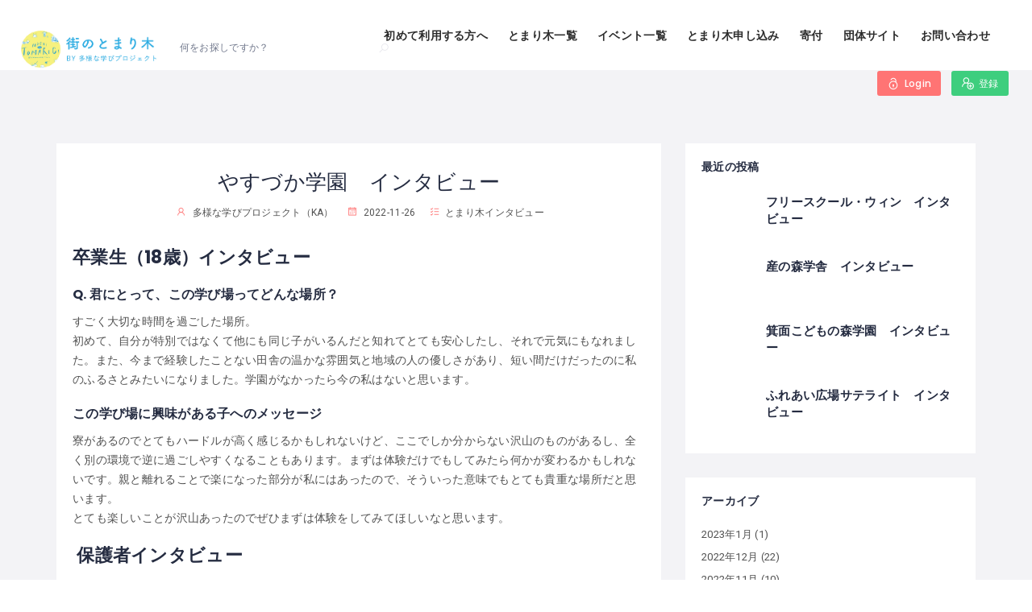

--- FILE ---
content_type: text/html; charset=UTF-8
request_url: https://tomarigi.online/%E3%82%84%E3%81%99%E3%81%A5%E3%81%8B%E5%AD%A6%E5%9C%92%E3%80%80%E3%82%A4%E3%83%B3%E3%82%BF%E3%83%93%E3%83%A5%E3%83%BC/
body_size: 34664
content:
<!DOCTYPE html>
<html lang="ja"
	prefix="og: https://ogp.me/ns#"  class="no-js">
<head>
    <meta charset="UTF-8">
    <meta name="viewport" content="width=device-width, initial-scale=1.0, maximum-scale=1.0, user-scalable=0">
    <meta name="format-detection" content="telephone=no"/>
    <meta name="apple-mobile-web-app-capable" content="yes"/>
    <link rel="profile" href="http://gmpg.org/xfn/11">
    <link rel="pingback" href="https://tomarigi.online/xmlrpc.php">
	<meta name="google-site-verification" content="kdz6r2UfQTd5R6cVgewk2F-xZWliwRB0nvkOmpnPiUo" />
<!-- Global site tag (gtag.js) - Google Analytics -->
<script async src='https://www.googletagmanager.com/gtag/js?id=G-BN2ZPQDEG8'></script>
<script>
  window.dataLayer = window.dataLayer || [];
  function gtag(){dataLayer.push(arguments);}
  gtag('js', new Date());

  gtag('config', 'G-BN2ZPQDEG8');
  gtag('config', 'UA-124553463-2');
</script>
<title>やすづか学園 インタビュー | 街のとまり木</title>

		<!-- All in One SEO 4.1.2.3 -->
		<link rel="canonical" href="https://tomarigi.online/%e3%82%84%e3%81%99%e3%81%a5%e3%81%8b%e5%ad%a6%e5%9c%92%e3%80%80%e3%82%a4%e3%83%b3%e3%82%bf%e3%83%93%e3%83%a5%e3%83%bc/" />
		<meta property="og:site_name" content="街のとまり木 | 不登校・ホームスクーラーの子どもが安心して過ごせる場所の情報サイト" />
		<meta property="og:type" content="article" />
		<meta property="og:title" content="やすづか学園 インタビュー | 街のとまり木" />
		<meta property="og:url" content="https://tomarigi.online/%e3%82%84%e3%81%99%e3%81%a5%e3%81%8b%e5%ad%a6%e5%9c%92%e3%80%80%e3%82%a4%e3%83%b3%e3%82%bf%e3%83%93%e3%83%a5%e3%83%bc/" />
		<meta property="og:image" content="https://tomarigi.online/wp-content/uploads/2021/07/cropped-tomarigi-2.png" />
		<meta property="og:image:secure_url" content="https://tomarigi.online/wp-content/uploads/2021/07/cropped-tomarigi-2.png" />
		<meta property="article:published_time" content="2022-11-26T02:39:46Z" />
		<meta property="article:modified_time" content="2022-12-20T04:15:25Z" />
		<meta name="twitter:card" content="summary" />
		<meta name="twitter:domain" content="tomarigi.online" />
		<meta name="twitter:title" content="やすづか学園 インタビュー | 街のとまり木" />
		<meta name="twitter:image" content="https://tomarigi.online/wp-content/uploads/2021/07/cropped-tomarigi-2.png" />
		<script type="application/ld+json" class="aioseo-schema">
			{"@context":"https:\/\/schema.org","@graph":[{"@type":"WebSite","@id":"https:\/\/tomarigi.online\/#website","url":"https:\/\/tomarigi.online\/","name":"\u8857\u306e\u3068\u307e\u308a\u6728","description":"\u4e0d\u767b\u6821\u30fb\u30db\u30fc\u30e0\u30b9\u30af\u30fc\u30e9\u30fc\u306e\u5b50\u3069\u3082\u304c\u5b89\u5fc3\u3057\u3066\u904e\u3054\u305b\u308b\u5834\u6240\u306e\u60c5\u5831\u30b5\u30a4\u30c8","publisher":{"@id":"https:\/\/tomarigi.online\/#organization"}},{"@type":"Organization","@id":"https:\/\/tomarigi.online\/#organization","name":"\u8857\u306e\u3068\u307e\u308a\u6728","url":"https:\/\/tomarigi.online\/","logo":{"@type":"ImageObject","@id":"https:\/\/tomarigi.online\/#organizationLogo","url":"https:\/\/tomarigi.online\/wp-content\/uploads\/2021\/07\/cropped-tomarigi-2.png","width":"884","height":"883"},"image":{"@id":"https:\/\/tomarigi.online\/#organizationLogo"}},{"@type":"BreadcrumbList","@id":"https:\/\/tomarigi.online\/%e3%82%84%e3%81%99%e3%81%a5%e3%81%8b%e5%ad%a6%e5%9c%92%e3%80%80%e3%82%a4%e3%83%b3%e3%82%bf%e3%83%93%e3%83%a5%e3%83%bc\/#breadcrumblist","itemListElement":[{"@type":"ListItem","@id":"https:\/\/tomarigi.online\/#listItem","position":"1","item":{"@type":"WebPage","@id":"https:\/\/tomarigi.online\/","name":"\u30db\u30fc\u30e0","description":"\u4e0d\u767b\u6821\u30fb\u30db\u30fc\u30e0\u30b9\u30af\u30fc\u30e9\u30fc\u306e\u5b50\u3069\u3082\u304c\u5b89\u5fc3\u3057\u3066\u904e\u3054\u305b\u308b\u5834\u6240\u306e\u60c5\u5831\u30b5\u30a4\u30c8","url":"https:\/\/tomarigi.online\/"},"nextItem":"https:\/\/tomarigi.online\/%e3%82%84%e3%81%99%e3%81%a5%e3%81%8b%e5%ad%a6%e5%9c%92%e3%80%80%e3%82%a4%e3%83%b3%e3%82%bf%e3%83%93%e3%83%a5%e3%83%bc\/#listItem"},{"@type":"ListItem","@id":"https:\/\/tomarigi.online\/%e3%82%84%e3%81%99%e3%81%a5%e3%81%8b%e5%ad%a6%e5%9c%92%e3%80%80%e3%82%a4%e3%83%b3%e3%82%bf%e3%83%93%e3%83%a5%e3%83%bc\/#listItem","position":"2","item":{"@type":"WebPage","@id":"https:\/\/tomarigi.online\/%e3%82%84%e3%81%99%e3%81%a5%e3%81%8b%e5%ad%a6%e5%9c%92%e3%80%80%e3%82%a4%e3%83%b3%e3%82%bf%e3%83%93%e3%83%a5%e3%83%bc\/","name":"\u3084\u3059\u3065\u304b\u5b66\u5712\u3000\u30a4\u30f3\u30bf\u30d3\u30e5\u30fc","url":"https:\/\/tomarigi.online\/%e3%82%84%e3%81%99%e3%81%a5%e3%81%8b%e5%ad%a6%e5%9c%92%e3%80%80%e3%82%a4%e3%83%b3%e3%82%bf%e3%83%93%e3%83%a5%e3%83%bc\/"},"previousItem":"https:\/\/tomarigi.online\/#listItem"}]},{"@type":"Person","@id":"https:\/\/tomarigi.online\/author\/akiko-kumagai888\/#author","url":"https:\/\/tomarigi.online\/author\/akiko-kumagai888\/","name":"\u591a\u69d8\u306a\u5b66\u3073\u30d7\u30ed\u30b8\u30a7\u30af\u30c8\uff08KA\uff09","image":{"@type":"ImageObject","@id":"https:\/\/tomarigi.online\/%e3%82%84%e3%81%99%e3%81%a5%e3%81%8b%e5%ad%a6%e5%9c%92%e3%80%80%e3%82%a4%e3%83%b3%e3%82%bf%e3%83%93%e3%83%a5%e3%83%bc\/#authorImage","url":"https:\/\/secure.gravatar.com\/avatar\/70f423a6e7a4e8edf6070c4b51804b84?s=96&d=mm&r=g","width":"96","height":"96","caption":"\u591a\u69d8\u306a\u5b66\u3073\u30d7\u30ed\u30b8\u30a7\u30af\u30c8\uff08KA\uff09"}},{"@type":"WebPage","@id":"https:\/\/tomarigi.online\/%e3%82%84%e3%81%99%e3%81%a5%e3%81%8b%e5%ad%a6%e5%9c%92%e3%80%80%e3%82%a4%e3%83%b3%e3%82%bf%e3%83%93%e3%83%a5%e3%83%bc\/#webpage","url":"https:\/\/tomarigi.online\/%e3%82%84%e3%81%99%e3%81%a5%e3%81%8b%e5%ad%a6%e5%9c%92%e3%80%80%e3%82%a4%e3%83%b3%e3%82%bf%e3%83%93%e3%83%a5%e3%83%bc\/","name":"\u3084\u3059\u3065\u304b\u5b66\u5712 \u30a4\u30f3\u30bf\u30d3\u30e5\u30fc | \u8857\u306e\u3068\u307e\u308a\u6728","inLanguage":"ja","isPartOf":{"@id":"https:\/\/tomarigi.online\/#website"},"breadcrumb":{"@id":"https:\/\/tomarigi.online\/%e3%82%84%e3%81%99%e3%81%a5%e3%81%8b%e5%ad%a6%e5%9c%92%e3%80%80%e3%82%a4%e3%83%b3%e3%82%bf%e3%83%93%e3%83%a5%e3%83%bc\/#breadcrumblist"},"author":"https:\/\/tomarigi.online\/%e3%82%84%e3%81%99%e3%81%a5%e3%81%8b%e5%ad%a6%e5%9c%92%e3%80%80%e3%82%a4%e3%83%b3%e3%82%bf%e3%83%93%e3%83%a5%e3%83%bc\/#author","creator":"https:\/\/tomarigi.online\/%e3%82%84%e3%81%99%e3%81%a5%e3%81%8b%e5%ad%a6%e5%9c%92%e3%80%80%e3%82%a4%e3%83%b3%e3%82%bf%e3%83%93%e3%83%a5%e3%83%bc\/#author","datePublished":"2022-11-26T02:39:46+09:00","dateModified":"2022-12-20T04:15:25+09:00"},{"@type":"Article","@id":"https:\/\/tomarigi.online\/%e3%82%84%e3%81%99%e3%81%a5%e3%81%8b%e5%ad%a6%e5%9c%92%e3%80%80%e3%82%a4%e3%83%b3%e3%82%bf%e3%83%93%e3%83%a5%e3%83%bc\/#article","name":"\u3084\u3059\u3065\u304b\u5b66\u5712 \u30a4\u30f3\u30bf\u30d3\u30e5\u30fc | \u8857\u306e\u3068\u307e\u308a\u6728","headline":"\u3084\u3059\u3065\u304b\u5b66\u5712\u3000\u30a4\u30f3\u30bf\u30d3\u30e5\u30fc","author":{"@id":"https:\/\/tomarigi.online\/author\/akiko-kumagai888\/#author"},"publisher":{"@id":"https:\/\/tomarigi.online\/#organization"},"datePublished":"2022-11-26T02:39:46+09:00","dateModified":"2022-12-20T04:15:25+09:00","articleSection":"\u3068\u307e\u308a\u6728\u30a4\u30f3\u30bf\u30d3\u30e5\u30fc","mainEntityOfPage":{"@id":"https:\/\/tomarigi.online\/%e3%82%84%e3%81%99%e3%81%a5%e3%81%8b%e5%ad%a6%e5%9c%92%e3%80%80%e3%82%a4%e3%83%b3%e3%82%bf%e3%83%93%e3%83%a5%e3%83%bc\/#webpage"},"isPartOf":{"@id":"https:\/\/tomarigi.online\/%e3%82%84%e3%81%99%e3%81%a5%e3%81%8b%e5%ad%a6%e5%9c%92%e3%80%80%e3%82%a4%e3%83%b3%e3%82%bf%e3%83%93%e3%83%a5%e3%83%bc\/#webpage"},"image":{"@type":"ImageObject","@id":"https:\/\/tomarigi.online\/#articleImage","url":"https:\/\/tomarigi.online\/wp-content\/uploads\/2021\/07\/cropped-tomarigi-2.png","width":"884","height":"883"}}]}
		</script>
		<!-- All in One SEO -->

            <script style="text/javascript">
                window.WILCITY_CUSTOM_MAP = [
    {
        "featureType": "administrative.country",
        "elementType": "geometry",
        "stylers": [
            {
                "visibility": "simplified"
            },
            {
                "hue": "#ff0000"
            }
        ]
    }
];
            </script>
                <script>
            window.webpack_public_path__ = "https://tomarigi.online/wp-content/themes/wilcity/assets/production/js/";
            window.WHITE_LABEL = "wilcity";
            window.wilI18 = '[base64]/[base64]/[base64]/[base64]/[base64]/[base64]/[base64]/[base64]/[base64]/IiwicGFzc3dvcmROb3RNYXRjaGVkIjoiVGhlIGNvbmZpcm0gcGFzc3dvcmQgbXVzdCBiZSBtYXRjaGVkIHRoZSBuZXcgcGFzc3dvcmQiLCJyZXNldCI6Ilx1MzBlYVx1MzBiYlx1MzBjM1x1MzBjOCJ9';
        </script>
        <link rel='dns-prefetch' href='//www.googletagmanager.com' />
<link rel='dns-prefetch' href='//www.google.com' />
<link rel='dns-prefetch' href='//fonts.googleapis.com' />
<link rel='dns-prefetch' href='//s.w.org' />
<link rel='dns-prefetch' href='//c0.wp.com' />
<link rel="alternate" type="application/rss+xml" title="街のとまり木 &raquo; フィード" href="https://tomarigi.online/feed/" />
<link rel="alternate" type="application/rss+xml" title="街のとまり木 &raquo; コメントフィード" href="https://tomarigi.online/comments/feed/" />
<link rel="alternate" type="application/rss+xml" title="街のとまり木 &raquo; やすづか学園　インタビュー のコメントのフィード" href="https://tomarigi.online/%e3%82%84%e3%81%99%e3%81%a5%e3%81%8b%e5%ad%a6%e5%9c%92%e3%80%80%e3%82%a4%e3%83%b3%e3%82%bf%e3%83%93%e3%83%a5%e3%83%bc/feed/" />
		<script type="text/javascript">
			window._wpemojiSettings = {"baseUrl":"https:\/\/s.w.org\/images\/core\/emoji\/13.0.0\/72x72\/","ext":".png","svgUrl":"https:\/\/s.w.org\/images\/core\/emoji\/13.0.0\/svg\/","svgExt":".svg","source":{"concatemoji":"https:\/\/tomarigi.online\/wp-includes\/js\/wp-emoji-release.min.js?ver=5.5.17"}};
			!function(e,a,t){var n,r,o,i=a.createElement("canvas"),p=i.getContext&&i.getContext("2d");function s(e,t){var a=String.fromCharCode;p.clearRect(0,0,i.width,i.height),p.fillText(a.apply(this,e),0,0);e=i.toDataURL();return p.clearRect(0,0,i.width,i.height),p.fillText(a.apply(this,t),0,0),e===i.toDataURL()}function c(e){var t=a.createElement("script");t.src=e,t.defer=t.type="text/javascript",a.getElementsByTagName("head")[0].appendChild(t)}for(o=Array("flag","emoji"),t.supports={everything:!0,everythingExceptFlag:!0},r=0;r<o.length;r++)t.supports[o[r]]=function(e){if(!p||!p.fillText)return!1;switch(p.textBaseline="top",p.font="600 32px Arial",e){case"flag":return s([127987,65039,8205,9895,65039],[127987,65039,8203,9895,65039])?!1:!s([55356,56826,55356,56819],[55356,56826,8203,55356,56819])&&!s([55356,57332,56128,56423,56128,56418,56128,56421,56128,56430,56128,56423,56128,56447],[55356,57332,8203,56128,56423,8203,56128,56418,8203,56128,56421,8203,56128,56430,8203,56128,56423,8203,56128,56447]);case"emoji":return!s([55357,56424,8205,55356,57212],[55357,56424,8203,55356,57212])}return!1}(o[r]),t.supports.everything=t.supports.everything&&t.supports[o[r]],"flag"!==o[r]&&(t.supports.everythingExceptFlag=t.supports.everythingExceptFlag&&t.supports[o[r]]);t.supports.everythingExceptFlag=t.supports.everythingExceptFlag&&!t.supports.flag,t.DOMReady=!1,t.readyCallback=function(){t.DOMReady=!0},t.supports.everything||(n=function(){t.readyCallback()},a.addEventListener?(a.addEventListener("DOMContentLoaded",n,!1),e.addEventListener("load",n,!1)):(e.attachEvent("onload",n),a.attachEvent("onreadystatechange",function(){"complete"===a.readyState&&t.readyCallback()})),(n=t.source||{}).concatemoji?c(n.concatemoji):n.wpemoji&&n.twemoji&&(c(n.twemoji),c(n.wpemoji)))}(window,document,window._wpemojiSettings);
		</script>
		<style type="text/css">
img.wp-smiley,
img.emoji {
	display: inline !important;
	border: none !important;
	box-shadow: none !important;
	height: 1em !important;
	width: 1em !important;
	margin: 0 .07em !important;
	vertical-align: -0.1em !important;
	background: none !important;
	padding: 0 !important;
}
</style>
	<link rel='stylesheet' id='wp-block-library-css'  href='https://c0.wp.com/c/5.5.17/wp-includes/css/dist/block-library/style.min.css' type='text/css' media='all' />
<style id='wp-block-library-inline-css' type='text/css'>
.has-text-align-justify{text-align:justify;}
</style>
<link rel='stylesheet' id='contact-form-7-css'  href='https://tomarigi.online/wp-content/plugins/contact-form-7/includes/css/styles.css?ver=5.4.1' type='text/css' media='all' />
<link rel='stylesheet' id='quicksand-css'  href='//fonts.googleapis.com/css?family=Quicksand%3A300%2Cregular%2C500%2C600%2C700&#038;subset=latin%2Clatin-ext%2Cvietnamese&#038;ver=2.9.6' type='text/css' media='all' />
<link rel='stylesheet' id='oxygen-css'  href='//fonts.googleapis.com/css?family=Oxygen%3A300%2Cregular%2C700&#038;subset=latin%2Clatin-ext&#038;ver=2.9.6' type='text/css' media='all' />
<link rel='stylesheet' id='indie-flower-css'  href='//fonts.googleapis.com/css?family=Indie+Flower%3Aregular&#038;subset=latin&#038;ver=2.9.6' type='text/css' media='all' />
<link rel='stylesheet' id='sawarabi-mincho-css'  href='//fonts.googleapis.com/css?family=Sawarabi+Mincho%3Aregular&#038;subset=japanese%2Clatin%2Clatin-ext&#038;ver=2.9.6' type='text/css' media='all' />
<link rel='stylesheet' id='niconne-css'  href='//fonts.googleapis.com/css?family=Niconne%3Aregular&#038;subset=latin%2Clatin-ext&#038;ver=2.9.6' type='text/css' media='all' />
<link rel='stylesheet' id='noto-sans-kr-css'  href='//fonts.googleapis.com/css?family=Noto+Sans+KR%3A100%2C300%2Cregular%2C500%2C700%2C900&#038;subset=korean&#038;ver=2.9.6' type='text/css' media='all' />
<link rel='stylesheet' id='noto-sans-jp-css'  href='//fonts.googleapis.com/css?family=Noto+Sans+JP%3A100%2C300%2Cregular%2C500%2C700%2C900&#038;subset=japanese%2Clatin&#038;ver=2.9.6' type='text/css' media='all' />
<link rel='stylesheet' id='source-code-pro-css'  href='//fonts.googleapis.com/css?family=Source+Code+Pro%3A200%2C200italic%2C300%2C300italic%2Cregular%2Citalic%2C500%2C500italic%2C600%2C600italic%2C700%2C700italic%2C900%2C900italic&#038;subset=cyrillic%2Ccyrillic-ext%2Cgreek%2Clatin%2Clatin-ext%2Cvietnamese&#038;ver=2.9.6' type='text/css' media='all' />
<link rel='stylesheet' id='raleway-css'  href='//fonts.googleapis.com/css?family=Raleway%3A100%2C200%2C300%2Cregular%2C500%2C600%2C700%2C800%2C900%2C100italic%2C200italic%2C300italic%2Citalic%2C500italic%2C600italic%2C700italic%2C800italic%2C900italic&#038;subset=cyrillic%2Ccyrillic-ext%2Clatin%2Clatin-ext%2Cvietnamese&#038;ver=2.9.6' type='text/css' media='all' />
<link rel='stylesheet' id='kc-general-css'  href='https://tomarigi.online/wp-content/plugins/kingcomposer/assets/frontend/css/kingcomposer.min.css?ver=2.9.6' type='text/css' media='all' />
<link rel='stylesheet' id='kc-animate-css'  href='https://tomarigi.online/wp-content/plugins/kingcomposer/assets/css/animate.css?ver=2.9.6' type='text/css' media='all' />
<link rel='stylesheet' id='kc-icon-1-css'  href='https://tomarigi.online/wp-content/plugins/kingcomposer/assets/css/icons.css?ver=2.9.6' type='text/css' media='all' />
<link rel='stylesheet' id='wilcity-parent-css'  href='https://tomarigi.online/wp-content/themes/wilcity/style.css?ver=1.0' type='text/css' media='all' />
<link rel='stylesheet' id='bootstrap-css'  href='https://tomarigi.online/wp-content/themes/wilcity/assets/vendors/bootstrap/grid.css?ver=1.3.7' type='text/css' media='all' />
<link rel='stylesheet' id='perfect-scrollbar-css'  href='https://tomarigi.online/wp-content/themes/wilcity/assets/vendors/perfect-scrollbar/perfect-scrollbar.min.css?ver=1.3.7' type='text/css' media='all' />
<link rel='stylesheet' id='font-awesome4-css'  href='https://tomarigi.online/wp-content/themes/wilcity/assets/fonts/fontawesome/font-awesome.min.css?ver=1.3.7' type='text/css' media='all' />
<link rel='stylesheet' id='Poppins-css'  href='//fonts.googleapis.com/css?family=Poppins%3A400%2C500%2C600%2C700%2C900%7CRoboto%3A300%2C400%7CDancing%2BScript%26display%3Dswap&#038;ver=5.5.17' type='text/css' media='all' />
<link rel='stylesheet' id='line-awesome-css'  href='https://tomarigi.online/wp-content/themes/wilcity/assets/fonts/line-awesome/line-awesome.css?ver=1.3.7' type='text/css' media='all' />
<link rel='stylesheet' id='magnific-popup-css'  href='https://tomarigi.online/wp-content/themes/wilcity/assets/vendors/magnific-popup/magnific-popup.css?ver=1.3.7' type='text/css' media='all' />
<link rel='stylesheet' id='swiper-css'  href='https://tomarigi.online/wp-content/themes/wilcity/assets/vendors/swiper/swiper.css?ver=1.3.7' type='text/css' media='all' />
<link rel='stylesheet' id='jquery-ui-custom-style-css'  href='https://tomarigi.online/wp-content/themes/wilcity/assets/vendors/ui-custom-style/ui-custom-style.min.css?ver=1.3.7' type='text/css' media='all' />
<link rel='stylesheet' id='app-css'  href='https://tomarigi.online/wp-content/themes/wilcity/assets/production/css/app.min.css?ver=1.3.7' type='text/css' media='all' />
<link rel='stylesheet' id='wilcity-css'  href='https://tomarigi.online/wp-content/themes/wilcity-childtheme/style.css?ver=1.3.7' type='text/css' media='all' />
<style id='wilcity-inline-css' type='text/css'>
.sb{
    float: left;
    padding: 10px 20px;
    margin-bottom: 6px;
    background: #d9e5ff;
    border-radius: 15px 33px 50px 50px/0px 50px 50px 50px;
    border: solid 3px rgba(122,122,180,.3);
    box-shadow: 7px 7px 8px rgba(0,0,0,.4);
}

.bh2 {
    background: #6398e9;
    color: #fff;
    padding:0.3em;
}


.bh3 {
    border-left: 4px solid;
    padding: .7em 0 .7em .8em;
    margin-top: 1.8em;
}


.blue-box {
    background: #d4f3ff;
    border-color: #82c8e2;
    color: #465d65;
}






.footer{
  background: #152F4F;
  color:white;
  
  .links{
    ul {list-style-type: none;}
    li a{
      color: white;
      transition: color .2s;
      &:hover{
        text-decoration:none;
        color:#4180CB;
        }
    }
  }  
  .about-company{
    i{font-size: 25px;}
    a{
      color:white;
      transition: color .2s;
      &:hover{color:#4180CB}
    }
  } 
  .location{
    i{font-size: 18px;}
  }
  .copyright p{border-top:1px solid rgba(255,255,255,.1);} 
}
</style>
<link rel='stylesheet' id='wilcity-custom-color-css'  href='https://tomarigi.online/wp-content/themes/wilcity/assets/production/css/colors/red.css?ver=1.3.7' type='text/css' media='all' />
<link rel='stylesheet' id='jetpack_css-css'  href='https://c0.wp.com/p/jetpack/8.9.4/css/jetpack.css' type='text/css' media='all' />
<script type='text/javascript' src='https://www.googletagmanager.com/gtag/js?id=UA-146466979-1' id='google_gtagjs-js' async></script>
<script type='text/javascript' id='google_gtagjs-js-after'>
window.dataLayer = window.dataLayer || [];function gtag(){dataLayer.push(arguments);}
gtag('set', 'linker', {"domains":["tomarigi.online"]} );
gtag("js", new Date());
gtag("set", "developer_id.dZTNiMT", true);
gtag("config", "UA-146466979-1", {"anonymize_ip":true});
</script>
<script type='text/javascript' src='https://c0.wp.com/c/5.5.17/wp-includes/js/jquery/jquery.js' id='jquery-core-js'></script>
<script type='text/javascript' id='wilcity-empty-js-extra'>
/* <![CDATA[ */
var WIL_REGISTER_LOGIN = {"mode":"popup","allowRegister":"yes","customLoginPageUrl":"","loggedInRedirectTo":"\/%E3%82%84%E3%81%99%E3%81%A5%E3%81%8B%E5%AD%A6%E5%9C%92%E3%80%80%E3%82%A4%E3%83%B3%E3%82%BF%E3%83%93%E3%83%A5%E3%83%BC\/?%E3%82%84%E3%81%99%E3%81%A5%E3%81%8B%E5%AD%A6%E5%9C%92%E3%80%80%E3%82%A4%E3%83%B3%E3%82%BF%E3%83%93%E3%83%A5%E3%83%BC=https:\/\/tomarigi.online\/","registerFormFields":{"register":[{"type":"wil-input","label":"Username","translation":"username","name":"user_login","isRequired":"yes"},{"type":"wil-input","inputType":"email","label":"Email","translation":"email","name":"user_email","isRequired":"yes"},{"type":"wil-input","inputType":"password","label":"Password","translation":"password","name":"user_password","isRequired":"yes"},{"type":"wil-checkbox","name":"isAgreeToPrivacyPolicy","value":"","trueValue":"yes","label":"<a href=\"https:\/\/www.tayounamanabi.com\/single-post\/2018\/08\/24\/Privacy-Policy\" target=\"_blank\">\u30d7\u30e9\u30a4\u30d0\u30b7\u30fc\u30dd\u30ea\u30b7\u30fc<\/a>\u306b\u540c\u610f\u3059\u308b"}],"login":[{"type":"wil-input","label":"Username\/Email","translation":"usernameOrEmail","name":"user_login","isRequired":"yes"},{"type":"wil-input","inputType":"password","label":"Password","translation":"password","name":"user_password","isRequired":"yes"}]},"googleReCaptcha":[],"socialsLogin":[{"social":"facebook","configs":{"API":"821270715034031","fbState":"b4a7638812","redirectTo":"https:\/\/tomarigi.online\/"}}]};
var WIL_DASHBOARD = {"postStatuses":[{"label":"\u3059\u3079\u3066","icon":"la la-globe","bgColor":"bg-gradient-1","id":"any","total":0},{"label":"\u516c\u958b","icon":"la la-share-alt","bgColor":"bg-gradient-1","id":"publish","total":0},{"label":"\u5be9\u67fb\u4e2d","icon":"la la-refresh","bgColor":"bg-gradient-2","id":"pending","total":0},{"label":"\u4fdd\u7559\u4e2d","icon":"la la-money","bgColor":"bg-gradient-3","id":"unpaid","total":0},{"label":"\u63b2\u8f09\u7d42\u4e86","icon":"la la-exclamation-triangle","bgColor":"bg-gradient-4","id":"expired","total":0},{"label":"\u4fee\u6b63\u4e2d","icon":"la la-refresh","bgColor":"bg-gradient-4","id":"editing","total":0}]};
var WILOKE_GLOBAL = {"DEBUG_SCRIPT":"yes","homeURL":"https:\/\/tomarigi.online\/","restAPI":"https:\/\/tomarigi.online\/wp-json\/wiloke\/v2\/","dateFormat":"Y-m-d","uploadType":"wp","maxUpload":"65536","ajaxurl":"https:\/\/tomarigi.online\/wp-admin\/admin-ajax.php","isUseMapBound":"no","hasGoogleAPI":"yes","mapCenter":"35.699,139.446","defaultMapCenter":{"lat":35.699,"lng":139.446},"mapMaxZoom":"21","mapMinZoom":"1","mapDefaultZoom":"7","mapTheme":"custom","mapLanguage":"ja","mapboxStyle":"mapbox:\/\/styles\/mapbox\/streets-v9","isAddingListing":"no","aUsedSocialNetworks":["facebook","twitter","google-plus","tumblr","vk","odnoklassniki","youtube","vimeo","rutube","dribbble","instagram","flickr","pinterest","medium","tripadvisor","wikipedia","stumbleupon","livejournal","linkedin","skype","bloglovin","whatsapp","soundcloud","line","spotify"],"isPaidClaim":"no","datePickerFormat":"mm\/dd\/yy","defaultPostType":"listing","defaultPostTypeExcerptEvent":"listing","isUploadImgViaAjax":"no","oFirebaseConfiguration":"","localeCode":"ja-JP","radius":"4000","unit":"km","postTypes":[{"name":"\u3068\u307e\u308a\u6728","singular_name":"\u3068\u307e\u308a\u6728","icon":"la la-map","bgColor":"#f06292","bgImg":{"id":"13263","url":""},"desc":"","endpoint":"listings","postType":"listing","menu_name":"\u3068\u307e\u308a\u6728 Settings","menu_slug":"listing_settings","group":"listing"},{"name":"\u30a4\u30d9\u30f3\u30c8","singular_name":"\u30a4\u30d9\u30f3\u30c8","icon":"la la-calendar-plus-o","bgColor":"rgb(62, 207, 127)","bgImg":{"id":"13264","url":""},"desc":"","endpoint":"events","postType":"event","menu_name":"\u30a4\u30d9\u30f3\u30c8 Settings","menu_slug":"event_settings","group":"event"}],"mapType":"google_map","oSingleMap":{"maxZoom":"21","minZoom":"1","defaultZoom":"16"},"oFacebook":{"API":"821270715034031","toggle":"yes"},"searchCountryRestriction":"JP"};
var WILOKE_INLINE_GLOBAL = {"isRTL":"no","pluginVersion":"1.5.5","timeFormat":"g:i A","security":"4d703e896a","currency":"\u00a5","language":"","vee":{"locate":"ja"},"postID":"20451","productionURL":"https:\/\/tomarigi.online\/wp-content\/themes\/wilcity\/assets\/production\/js\/","unit":"km","fbState":"b4a7638812","homeURL":"https:\/\/tomarigi.online\/","isUsingFirebase":"no","postType":"post","hourFormat":"12","wpmlCurrentLang":"","userRole":"","datePickerFormat":"mm\/dd\/yy","isUserLoggedIn":"no","canRegister":"yes"};
var WILCITY_GLOBAL = {"oStripe":{"publishableKey":"0","hasCustomerID":"no"},"oGeneral":{"brandName":"\u8857\u306e\u3068\u307e\u308a\u6728"}};
/* ]]> */
</script>
<script type='text/javascript' src='https://tomarigi.online/wp-content/themes/wilcity/assets/production/js/activeListItem.min.js?ver=1.3.7' id='wilcity-empty-js'></script>
<script type='text/javascript' id='wilcity-empty-js-after'>
        window.fbAsyncInit = function() {
        FB.init({
        appId      : '821270715034031',
        cookie     : true,  // enable cookies to allow the server to access
        xfbml      : true,  // parse social plugins on this page
        version    : 'v2.8' // use version 2.2
        });
        };
        // Load the SDK asynchronously
        (function(d, s, id) {
        let js, fjs = d.getElementsByTagName(s)[0];
        if (d.getElementById(id)) return;
        js = d.createElement(s); js.id = id;
        js.src = "https://connect.facebook.net/ja_JP/sdk.js";
        fjs.parentNode.insertBefore(js, fjs);
        }(document, 'script', 'facebook-jssdk'));
        
</script>
<link rel="https://api.w.org/" href="https://tomarigi.online/wp-json/" /><link rel="alternate" type="application/json" href="https://tomarigi.online/wp-json/wp/v2/posts/20451" /><link rel="EditURI" type="application/rsd+xml" title="RSD" href="https://tomarigi.online/xmlrpc.php?rsd" />
<link rel="wlwmanifest" type="application/wlwmanifest+xml" href="https://tomarigi.online/wp-includes/wlwmanifest.xml" /> 
<link rel='prev' title='フリースクール札幌自由が丘学園　インタビュー' href='https://tomarigi.online/%e3%83%95%e3%83%aa%e3%83%bc%e3%82%b9%e3%82%af%e3%83%bc%e3%83%ab%e6%9c%ad%e5%b9%8c%e8%87%aa%e7%94%b1%e3%81%8c%e4%b8%98%e5%ad%a6%e5%9c%92%e3%80%80%e3%82%a4%e3%83%b3%e3%82%bf%e3%83%93%e3%83%a5%e3%83%bc/' />
<link rel='next' title='かむいサンビレッジスクール　インタビュー' href='https://tomarigi.online/%e3%81%8b%e3%82%80%e3%81%84%e3%82%b5%e3%83%b3%e3%83%93%e3%83%ac%e3%83%83%e3%82%b8%e3%82%b9%e3%82%af%e3%83%bc%e3%83%ab%e3%80%80%e3%82%a4%e3%83%b3%e3%82%bf%e3%83%93%e3%83%a5%e3%83%bc/' />
<meta name="generator" content="WordPress 5.5.17" />
<link rel='shortlink' href='https://tomarigi.online/?p=20451' />
<link rel="alternate" type="application/json+oembed" href="https://tomarigi.online/wp-json/oembed/1.0/embed?url=https%3A%2F%2Ftomarigi.online%2F%25e3%2582%2584%25e3%2581%2599%25e3%2581%25a5%25e3%2581%258b%25e5%25ad%25a6%25e5%259c%2592%25e3%2580%2580%25e3%2582%25a4%25e3%2583%25b3%25e3%2582%25bf%25e3%2583%2593%25e3%2583%25a5%25e3%2583%25bc%2F" />
<link rel="alternate" type="text/xml+oembed" href="https://tomarigi.online/wp-json/oembed/1.0/embed?url=https%3A%2F%2Ftomarigi.online%2F%25e3%2582%2584%25e3%2581%2599%25e3%2581%25a5%25e3%2581%258b%25e5%25ad%25a6%25e5%259c%2592%25e3%2580%2580%25e3%2582%25a4%25e3%2583%25b3%25e3%2582%25bf%25e3%2583%2593%25e3%2583%25a5%25e3%2583%25bc%2F&#038;format=xml" />
<meta name="framework" content="Redux 4.1.29" />
<style type="text/css" media="all">

</style>
<meta name="generator" content="Site Kit by Google 1.35.0" /><script type="text/javascript">var kc_script_data={ajax_url:"https://tomarigi.online/wp-admin/admin-ajax.php"}</script>			<script lang="javascript">
                window.WILCITY_SEARCH = "eyJxdWVyeSI6eyJwb3N0VHlwZSI6Imxpc3RpbmciLCJvcmRlcmJ5IjoibmVhcmJ5bWUiLCJwb3N0c1BlclBhZ2UiOiIxMDAifSwiZXhjbHVkZVBvc3RUeXBlc0Zyb21NYXAiOltdLCJ0ZXJtcyI6W119";
			</script>
			<style type='text/css'>img#wpstats{display:none}</style>            <link rel="shortcut icon" type="image/png"
                  href="https://tomarigi.online/wp-content/uploads/2020/05/제목-없음-1.png"/>
            <link rel="icon" href="https://tomarigi.online/wp-content/uploads/2021/07/cropped-tomarigi-1-32x32.png" sizes="32x32" />
<link rel="icon" href="https://tomarigi.online/wp-content/uploads/2021/07/cropped-tomarigi-1-192x192.png" sizes="192x192" />
<link rel="apple-touch-icon" href="https://tomarigi.online/wp-content/uploads/2021/07/cropped-tomarigi-1-180x180.png" />
<meta name="msapplication-TileImage" content="https://tomarigi.online/wp-content/uploads/2021/07/cropped-tomarigi-1-270x270.png" />
		<style type="text/css" id="wp-custom-css">
			body {
	color: #515151;
}

.field_module__1H6kT .wil-lat-lng-wrapper{
	display:none;
	
}


.vue-notification-group {
       display: none!important;}
   .imgopacity:hover {
       opacity: 0.6;
   }
   
   @media (min-width: 992px){
       
   .wil-coutdown, .wil-verified {
   
       display: none;
   }
   }
   
.admin-bar .header_module__Snpib:not([data-header-theme="transparent"]) ~ .wil-content div[class*="hero"]>.wil-tb {
	max-height: 900px;
}
.admin-bar .header_module__Snpib:not([data-header-theme="transparent"]) ~ .wil-content div[class*="hero"]>.wil-tb {
	max-height: 900px;
}

   
   /* いろいろ消す 
   .header-addlisting{
       display:none;}
   addlisting */
   .la-bell-o{display:none;}
   .js-message-notification{display:none;}
   .vue-notification.success {
       display: none;
   }
   .vue-notification.info{
       display: none;
   }

/* ダッシュボードからのメニュー削除 */
.wilcity-dashboard-item-billings{display:none;}
.wilcity-dashboard-route-billings{display:none;}
.wilcity-dashboard-item-messages{display:none;}
.wilcity-dashboard-route-メッセージ{display:none;}

/* ダッシュボード */
#wilcity-dashboard-inner div.dashboard__content th.wil-th-plan{display:none;}
#wilcity-dashboard-inner div.dashboard__content td.wil-td-plan{display:none;}
#wilcity-dashboard-inner div.dashboard__content th.wi-th-promotion{display:none;}
#wilcity-dashboard-inner div.dashboard__content td.wil-td-promotion{display:none;}
#wilcity-dashboard-inner div.dashboard__content td.wil-td-more .wilcity-dasboard-upgrade-listing{display:none;}
#dashboard-section-basic-info-info .wil-profile-field-wrapper-send_email_if_reply_message{display:none;}

#wilcity-dashboard-inner .event-table_module__3Dspr th:nth-child(5){display:none;}
#wilcity-dashboard-inner .event-table_module__3Dspr td.nth-child(5){display:none;}

#wilcity-dashboard-inner div.listing-table_module__2vE05 td:nth-child(5){display:none;}
#wilcity-dashboard-inner div.listing-table_module__2vE05 th:nth-child(5){display:none;}

#wilcity-single-listing-content .wil-single-nav-listing-settings{display:none;}
#wilcity-login-form div.alert_content__1ntU3 a{display:none;}

@media (max-width: 1199px) { #wil-search-v2 .listing-bar_module__2BCsi.js-listing-bar-sticky.js-listing-bar-fixed{top: 60px;}}
@media (min-width: 1200px) { #wil-search-v2 .listing-bar_module__2BCsi.js-listing-bar-sticky.js-listing-bar-fixed{top: 88px;}}

@media (min-width: 992px) { .filter_module__p0Iwz { z-index: 99998; } }
body .js-header-fixed ~ .wil-content .js-listing-bar-fixed ~ .filter-bar { z-index: 9999998; }


@media (min-width: 1200px) { .listing_list2__2An8C .text-ellipsis, .listing_list2__2An8C { max-width: none; }}
.table-module__table .listing_firstWrap__36UOZ { max-width: 500px; }
.listing_module__2EnGq { min-height: 78px; }
.post_metaData__3b_38 span:nth-last-child(1) { display:none; }
@media (max-width: 1199px) { .wil-section {	position: relative;  z-index: 9; 	}}

.wilcity-single-tool-inbox{display:none;}

.footer_widgets .item .fa-facebook-square {
display:none;
}
   
   
   
   /* Searchj scr */
   /* Map Vicw mobile */
   @media (max-width: 992px){
   .wil-map-btn {
   display:contents;}
   body[class*=search-v2] .wil-map-show {display: block;}
		 
.header_logo__2HmDH img {
    max-height: 40px;
}


}
   
   /* mobile */
   
   
   /* MapSize */
   
   .col-xs-12{
       padding-left:0px;
       padding-right:0px;
   }
/*
   .wil-flex-wrap .col-xs-12{
       width:50%;
   } 
*/   
@media (max-width: 768px){
   .page-template-search-v2 .listing-bar_module__2BCsi,#wil-search-v2 .listing-bar_module__2BCsi{ display: none; }
   .page-template-search-v2 .searchbox_module__3ZYKm, #wil-search-v2 .searchbox_module__3ZYKm { display: none;}
   body .js-header-fixed~.wil-content .js-listing-bar-fixed~.filter-bar {
       top: 0px;
   }
}   
   
   /* Header*/
   .wil-nav .nav-menu>li>a {
       font-size: 14px;
       font-weight:800;
   }
   


/* メニューの文字色*/
   .nav-mobile a {
       font-size: 17px;
		   color:#ffffff;
		 font-weight:900;
   }

.sub-menu li a {
    color: #ffffff;
}

/* モバイルメニュFont*/

   .vue-notification-group {
       display: none;
   }/* 位置確認Notf削除*/
   
   /*Search Tab */
   .tab_nav__3YJph li {
       display: inline-block;
       background-color: rgba(255,255,255,0.7);
       border-radius: 10px 10px 0px 0px;
       padding-left: 3px;
       margin-right: 7px;
       padding-top: 4px;
       font-weight: 600;
   }
   
   .wil-hero-search-style2 .tab_nav__3YJph a {
   
       margin-left: 15px;
   }
   
   
   /* Main SCr*/
   .hero_textWrapper__aU40s .wil-btn i, .wil-btn svg {
       display: none;}
   .hero_container__9jNUX
   .hero_textWrapper__aU40s .wil-btn--sm {
       padding: 6px 20px;
       font-size: 19px;}
   .wil-hero-form-wrapper .tab_nav__3YJph a {font-size: 18px;}
   .wil-tab__panel .field_module__1H6kT {
       font-size: 15px;
        font-weight:800;}
   
   .hero_highlightItem__DZRDM span {
       font-size: 14px;
   }
   
   .hero_highlightItem__DZRDM {
       padding: 14px 14px;
   }
   .hero_highlightItem__DZRDM i {
       font-size: 30px;
   }
   
.wil-nav .nav-menu>li>a:hover {
    color: red!important;
}
.sub-menu>li>a:hover {
    color: red!important;
} 
   
   
   /* search SCr*/
   @media (min-width: 992px)
   {.w-100 .wil-col-5.col-lg-2{ width:25%;}}
   
   
   
   /* add listing Scr*/
   .wilcity-choose-listing-types .icon-box-2_icon__ZqobK {
       font-size: 56px;} /* icon size*/
   .wilcity-choose-listing-types .icon-box-2_title__2cgba {
       font-size: 25px;}/* text size*/
   
   
   
   @media (min-width: 992px){
   .kc-container .kc-wrap-columns .one-col .col-md-4 {
       margin-left: 17%;
       width:66%;}}
   .pricing_module__2WIXR {
       max-width: 800px;}
   .pricing_module__2WIXR .pricing_currency__2bkpj {
       display: none;}
   .pricing_module__2WIXR .pricing_title__1vXhE {
       font-size: 33px;
   }
   
   .pricing_list__KtU8u ul.wil-icon-list {
       margin-bottom: 30px;
   }
   #wilcity-addlisting-form #wilcity-addlisting-contact_info.content-box_module__333d9 {
       margin-bottom: 0;
       border-bottom: none;
   }
   
   #wilcity-addlisting-form #wilcity-addlisting-email_ok header {
       display: none;
   }
   
   #wilcity-addlisting-form #wilcity-addlisting-email_ok.content-box_module__333d9 {
       margin-bottom: 0;
       border-top: none;
       border-bottom: none;
       width: 50%;
       float:left;
   }
   #wilcity-addlisting-form #wilcity-addlisting-email_ok .col-lg-4,
   #wilcity-addlisting-form #wilcity-addlisting-phone_ok .col-lg-4 {
       width: auto;
   }
   
   #wilcity-addlisting-form #wilcity-addlisting-phone_ok header {
       display: none;
   }
   
   #wilcity-addlisting-form #wilcity-addlisting-phone_ok.content-box_module__333d9 {
       margin-bottom: 0;
       border-top: none;
       border-bottom: none;
       border-left: none;
       width: 50%;
       float:left;
   }
   @media (max-width: 768px){
       #wilcity-addlisting-form #wilcity-addlisting-email_ok.content-box_module__333d9, #wilcity-addlisting-form #wilcity-addlisting-phone_ok.content-box_module__333d9 {
           width: auto;
           float: none;
           border-left: 1px solid #e7e7ed;
       }
   }
   
   #wilcity-addlisting-form #wilcity-addlisting-rep_name header {
       display: none;
   }
   
   #wilcity-addlisting-form #wilcity-addlisting-rep_name.content-box_module__333d9 {
       margin-bottom: 0;
       border-top: none;
       border-bottom: none;
       clear:both;
   }
   
   
   #wilcity-addlisting-form #wilcity-addlisting-route header {
       display: none;
   }
   
   #wilcity-addlisting-form #wilcity-addlisting-route.content-box_module__333d9 {
       border-top: none;
   }
   
   #wilcity-addlisting-form #wilcity-addlisting-fee.content-box_module__333d9 {
       margin-bottom: 0;
       border-top: none;	
       border-bottom: none;
   }
   
   #wilcity-addlisting-form #wilcity-addlisting-fee_price header {
       display: none;
   }
   
   #wilcity-addlisting-form #wilcity-addlisting-fee_price.content-box_module__333d9 {
       margin-bottom: 0;
       border-top: none;
       border-bottom: none;
   }
   
   #wilcity-addlisting-form #wilcity-addlisting-open header {
       display: none;
   }
   
   #wilcity-addlisting-form #wilcity-addlisting-open.content-box_module__333d9 {
       margin-bottom: 0;
       border-top: none;
       border-bottom: none;
   }
   
   #wilcity-addlisting-form #wilcity-addlisting-parking header {
       display: none;
   }
   
   #wilcity-addlisting-form #wilcity-addlisting-parking.content-box_module__333d9 {
       margin-bottom: 0;
       border-top: none;
       border-bottom: none;
   }
   
   #wilcity-addlisting-form #wilcity-addlisting-listing_content header {
       display: none;
   }
   
   #wilcity-addlisting-form #wilcity-addlisting-listing_content.content-box_module__333d9 {
       border-top: none;
   }
   
   #wilcity-addlisting-form #wilcity-addlisting-sticker.content-box_module__333d9 {
       margin-bottom: 0;
       border-bottom: none;
   }

   #wilcity-addlisting-form #wilcity-addlisting-stic_num.content-box_module__333d9 {
       margin-bottom: 0;
       border-top: none;
       border-bottom: none;
   }

   #wilcity-addlisting-form #wilcity-addlisting-dest_post.content-box_module__333d9 {
		   margin-bottom: 0;
       border-top: none;
       border-bottom: none;
   }

   #wilcity-addlisting-form #wilcity-addlisting-dest_addr.content-box_module__333d9 {
       margin-bottom: 0;
       border-top: none;
       border-bottom: none;
   }

   #wilcity-addlisting-form #wilcity-addlisting-dest_name.content-box_module__333d9 {
       border-top: none;
		   border-bottom: none;
   } 

   #wilcity-addlisting-video .row {
       margin-right: 0;
       margin-left: 0;
   }
   
   .pricing_list__KtU8u i {
   
       display: none;
   }
   
   .pricing_list__KtU8u li {
       padding: 12px 0px 12px 0;
   }
   .wilcity-single-listing-content-box .content-box_body__3tSRB dt {
       font-weight: bold;	
   }
   
   .wilcity-single-listing-content-box .content-box_body__3tSRB dd {
       margin-left: 1em;	
   }
   .wilcity-single-listing-content-box .content-box_body__3tSRB dd + dt {
       margin-top: 1em;	
   }
   
   #single-home .wilcity-single-listing-content-box .content-box_body__3tSRB dl,
   .content-box_module__333d9.pos-r .content-box_body__3tSRB dl {
       margin-bottom: 2em;
       padding-bottom: 1em;
       border-bottom: 1px solid #f3f3f6;
   }
   
   .wilcity-remaining-item-info {
       display: none;
   }

body.kc-css-system .kc_button {
	position: relative;
}
body.kc-css-system .kc_button:after {
	position: absolute;
	top: 50%;
	right: 13px;
	content:"";
	display:block;
	width: 0;
	height: 0;
	border-style: solid;
	border-width: 5px 0 5px 8px;
	border-color: transparent transparent transparent #2b2b2b;
	margin-top: -5px;
}

.dot_border-community {
	border-bottom: 1px dashed #fff;
}

#btn-map_under .kc-col-inner-container .kc-elm
{
	width: 270px;
	margin: 0 10px;
}
#btn-map_under .kc-col-inner-container {
	display: flex;
	justify-content: center;
}
@media (max-width: 768px){
#btn-map_under .kc-col-inner-container {
	flex-direction: column;
}
#btn-map_under .kc-col-inner-container .kc-elm
{
	width: auto;
	margin: 0 10px 10px;
}
}
.new-tomariki {
	position: relative;
}
.new-tomariki .new-tomariki {
	position: static;
}
.new-tomariki .wil-grid-viewmore-btn-wrapper {
	position:absolute;
	bottom: -100px;
	left: 0;
	width: 100%;
	text-align: center;
}

.new-tomariki  .wilcity-view-all {
	position: relative;
    color: #515151;
    background-color: #ffffff;
    font-size: 17px;
    line-height: 20px;
    font-weight: 600;
    text-transform: uppercase;
    width: 270px;
    border: 2px solid #2b2b2b;
    border-radius: 43px 43px 43px 43px;
    padding-top: 1.5em !important;
    padding-bottom: 1.5em !important;
	float: none;
}
.new-tomariki  .wilcity-view-all:after {
    position: absolute;
    top: 50%;
    right: 13px;
    content: "";
    display: block;
    width: 0;
    height: 0;
    border-style: solid;
    border-width: 5px 0 5px 8px;
    border-color: transparent transparent transparent #2b2b2b;
    margin-top: -5px;
}
@media (max-width: 768px){
body.kc-css-system .kc-css-986321 .kc_button {
	width: auto;
	max-width: 350px;
}
}
@media only screen and (max-width: 767px){
body.kc-css-system .kc-css-354857 {
    padding: 0 !important;
	}
}
/* ContactForm関連*/

.wpcf7 input[type="url"], .wpcf7 input[type="email"], .wpcf7 input[type="tel"] {
    border: 1px solid;
    border-color: rgb(118,118,118,0.3);
}

.wpcf7-form textarea {
    background-color: #fff;
    padding: 2px 10px;
}		</style>
		</head>
<body class="post-template-default single single-post postid-20451 single-format-standard wp-custom-logo kc-css-system">
    <div id="wilcity-line-loading" class="hidden line-loading_module__SUlA1 pos-a-top">
    <div class="line-loading_loader__FjIcM"></div>
    <div class="core-code-html" style="height: 0; overflow: hidden; visibility: hidden;"><span data-toggle-html-button="line-loading_module__SUlA1 pos-a-top" data-title="line-loading_module" data-toggle-number-button="65"></span></div>
</div>
<div id="wilcity-root" class="page-wrap">
        <!-- header_module__Snpib -->
    <header id="wilcity-header-section" class="header_module__Snpib js-header-sticky" data-header-theme="rgba(255,255,255,1)" data-menu-color="rgba(43,43,43,1)">
                <div class="wil-tb">

                            <div class="wil-tb__cell">
                    <div class="header_logo__2HmDH js-header-logo">
                                <a class="wilcity-site-logo"
           href="https://tomarigi.online/">
                            <img src="https://tomarigi.online/wp-content/uploads/2021/07/tomarigi_logo.png" alt="街のとまり木"/>
                    </a>
                            </div>
                </div>
                                            <div class="wil-tb__cell">
                         <div id="wilcity-quick-search-wrapper" class="header_search__3IFfo"></div>
                    </div>
            
            <div class="wil-tb__cell">
                <div class="header_navWrapper__B2C9n">
                                            <nav class="wil-nav">
                            <ul id="wilcity-menu" class="nav-menu"><li id="menu-item-19029" class="menu-item menu-item-type-post_type menu-item-object-page menu-item-19029"><a href="https://tomarigi.online/welcome/">初めて利用する方へ</a></li>
<li id="menu-item-15080" class="menu-item menu-item-type-post_type menu-item-object-page menu-item-15080"><a href="https://tomarigi.online/search/">とまり木一覧</a></li>
<li id="menu-item-15520" class="menu-item menu-item-type-custom menu-item-object-custom menu-item-15520"><a href="https://tomarigi.online/search/?offset=1&#038;postType=event">イベント一覧</a></li>
<li id="menu-item-18334" class="menu-item menu-item-type-post_type menu-item-object-page menu-item-18334"><a href="https://tomarigi.online/tomarigi/">とまり木申し込み</a></li>
<li id="menu-item-17977" class="menu-item menu-item-type-custom menu-item-object-custom menu-item-17977"><a href="https://www.tayounamanabi.com/contribution">寄付</a></li>
<li id="menu-item-18167" class="menu-item menu-item-type-custom menu-item-object-custom menu-item-18167"><a href="https://www.tayounamanabi.com/">団体サイト</a></li>
<li id="menu-item-20304" class="menu-item menu-item-type-post_type menu-item-object-page menu-item-20304"><a href="https://tomarigi.online/contact-us/">お問い合わせ</a></li>
</ul>                        </nav>
                                                    <div id="wil-login-register-controller"></div>
                            <div class="header_loginItem__oVsmv"><a class="header_loginHead__3HoVP toggle-menu-mobile" href="#" data-menu-toggle="vertical"><i class="la la-bars"></i></a></div>
                </div>
            </div>
        </div>
            </header><!-- End / header_module__Snpib -->
            <nav class="nav-mobile" data-menu-content="vertical">
            <ul id="wilcity-mobile-menu" class="nav-menu"><li class="menu-item menu-item-type-post_type menu-item-object-page menu-item-19029"><a href="https://tomarigi.online/welcome/">初めて利用する方へ</a></li>
<li class="menu-item menu-item-type-post_type menu-item-object-page menu-item-15080"><a href="https://tomarigi.online/search/">とまり木一覧</a></li>
<li class="menu-item menu-item-type-custom menu-item-object-custom menu-item-15520"><a href="https://tomarigi.online/search/?offset=1&#038;postType=event">イベント一覧</a></li>
<li class="menu-item menu-item-type-post_type menu-item-object-page menu-item-18334"><a href="https://tomarigi.online/tomarigi/">とまり木申し込み</a></li>
<li class="menu-item menu-item-type-custom menu-item-object-custom menu-item-17977"><a href="https://www.tayounamanabi.com/contribution">寄付</a></li>
<li class="menu-item menu-item-type-custom menu-item-object-custom menu-item-18167"><a href="https://www.tayounamanabi.com/">団体サイト</a></li>
<li class="menu-item menu-item-type-post_type menu-item-object-page menu-item-20304"><a href="https://tomarigi.online/contact-us/">お問い合わせ</a></li>
</ul>        </nav>
        

        <div class="wil-content">
            <section class="wil-section bg-color-gray-2">
                <div class="container">
                    <div class="row">
                        <div id="post-20451" class="col-md-8 post-20451 post type-post status-publish format-standard hentry category-228">
                            <article class="post_module__3uT9W">
                                                                <div class="post_body__TYys6">
                                    <h1 class="post_title__2Jnhn">やすづか学園　インタビュー</h1>
                                    <div class="post_metaData__3b_38 color-primary-meta">
                                        <span><i class='la la-user'></i> 多様な学びプロジェクト（KA）</span>
                                        <span><i class='la la-calendar'></i> 2022-11-26</span>
                                                                                    <span><i class="la la-list-alt"></i> <a href="https://tomarigi.online/category/%e3%81%a8%e3%81%be%e3%82%8a%e6%9c%a8%e3%82%a4%e3%83%b3%e3%82%bf%e3%83%93%e3%83%a5%e3%83%bc/" rel="category tag">とまり木インタビュー</a></span>
                                                                                <span><i class='la la-comments'></i> No Comment</span>
                                    </div>
                                    <div class="post_singleDescription__2GviT">
										
<h4><strong>卒業生（18歳）インタビュー</strong></h4>



<h5><strong>Q. 君にとって、この学び場ってどんな場所？</strong></h5>



<p>すごく大切な時間を過ごした場所。<br>初めて、自分が特別ではなくて他にも同じ子がいるんだと知れてとても安心したし、それで元気にもなれました。また、今まで経験したことない田舎の温かな雰囲気と地域の人の優しさがあり、短い間だけだったのに私のふるさとみたいになりました。学園がなかったら今の私はないと思います。</p>



<h5><strong>この学び場に興味がある子へのメッセージ</strong></h5>



<p>寮があるのでとてもハードルが高く感じるかもしれないけど、ここでしか分からない沢山のものがあるし、全く別の環境で逆に過ごしやすくなることもあります。まずは体験だけでもしてみたら何かが変わるかもしれないです。親と離れることで楽になった部分が私にはあったので、そういった意味でもとても貴重な場所だと思います。<br>とても楽しいことが沢山あったのでぜひまずは体験をしてみてほしいなと思います。</p>



<h4>&nbsp;<strong>保護者インタビュー</strong></h4>



<h5><strong>Q. なぜこの学び場を選んだのですか？</strong></h5>



<p>親子共々出口の見えない苦悩の中、学園を訪問して即決しました。緑豊かで雪深く、経験したことの無い環境で親元を離れて心機一転できるのではと思いました。また、見学で先生方と生徒さんのやり取りを見て、先生と生徒だけど、良い友達でもあるという素晴らしい関係だと思いました。バンド活動、夏はカヌー、冬はスキー、結構本格的な農業体験でアクティブ生活。毎日の学習指導で勉強も見てもらえて、学習面の遅れを取り戻せそうとも思いました。さらに、地元の方々がまるで孫のように接してくださる懐かしい感じ。限られた紙面では全く書ききれない多くの良さを感じました。</p>



<h5><strong>Q. 不安は無かったですか？</strong></h5>



<p>寮生活なんてできるのか、友達と上手くやっていけるのか、雪深い厳しい冬に耐えられるのか、怪我しないか、病気しないか、自分で洗濯できるのか、寂しくて泣くんじゃないか、東京からの入学でしたので、すぐに駆け付けられない距離に子供が行くことにたくさんの不安がありました。子供よりも親の方に勇気が必要だったと思います。多少は困ったこともありましたが、終わってみれば全体的に杞憂だったと思えます。</p>



<h5><strong>Q. どんな場面で子どもの成長を感じましたか？</strong></h5>



<p>入学してすぐに目に見えて明るく、生き生きとしてきました。帰省した際に本当に楽しそうに学園の話をしてくれました。自分の心境を打ち明けてくれた時も大きな変化だと感じました。どうして学校に行けないのか、行けない時はどういう心境だったのか初めて話してくれました。友達とそういう話をするんだと言っていました。友達と悩みを共有できる関係がとてもありがたいと感じました。また、イベントにおいて、臆することなく人前で演奏したり発表したりするのを見て感動したこともたくさんありました。活躍する姿もそうですが、ここまでの練習や準備を自分たちでやったのかと思うと結構やるもんだなという思いで胸が熱くなりました。</p>



<h5><strong>この学び場に興味がある保護者へのメッセージ</strong></h5>



<p>我が子が生活を立て直し、新たな目標に向けて進めたのは、やすづか学園と地域の方々のおかげでした。大自然の中での良い意味でのユルさと、地域の方々と先生が醸し出す大家族的な雰囲気はこの学園の最大の特徴だと思います。いまだに感謝の気持ちでいっぱいで、全ての悩める親御さんと子供さんに大きな声でおすすめしたいというのが正直な気持ちです。ただ、他人との生活や自然が苦手な子供さんは気が進まないと思います。それでも改善の糸口が学園にあるかもしれません。ぜひ一度訪問してみてください。</p>



<h4>スタッフ丸田さん<strong>インタビュー</strong></h4>



<h5>Q.&nbsp;<strong>この学び場に込めている思い</strong></h5>



<p>究極のことを言えば、「生きていてくれたらそれだけでいい」と思っています。しかし生きていくには、人と関わることは避けては通れません。同世代の子どもと自然体験や音楽活動を通して「人との関わりも、悪いもんじゃない」という思いを少しでも感じてもらえたら・・・、と考え様々な体験活動を計画しています。</p>



<h5>Q.&nbsp;<strong>この学び場に興味がある親子へのメッセージ</strong></h5>



<p>我々スタッフができることは一人ひとりとじっくり向き合うことです。子ども達には自分自身であることを無条件に許してくれる人や居場所が絶対に必要です。そんな居場所があって初めて自分について語り出し、他人と向き合い、自ら成長していけるのだと思います。<br>新しい環境で生活することはとても勇気のいることです。私たちスタッフは子ども達が抱える不安を取り除き、安心して学園生活を送れるように、そして将来の笑顔を見れるように誠心誠意で応援します。</p>



<h4>学園長<strong>インタビュー</strong></h4>



<h5>Q.&nbsp;<strong>この学び場に込めている思い</strong></h5>



<p>子ども達はこの学園にずっといられるわけではありません。ここを巣立った後に、社会とつながり、人と関わりながら人生を生き抜いていかなくてはなりません。そのためにも、生徒同士だけでなく、地域住民とも様々な体験を通して関わりをもつことで、助け合い支え合い生きていくことの大切さを肌で感じてほしいと思います。</p>



<h5>Q.&nbsp;<strong>この学び場に興味がある親子へのメッセージ</strong></h5>



<p>冬は雪が２～３メートルも積もるこの安塚は、都会の人にはちょっと考えられない場所かもしれません。ですが、自然のすごさや面白さを感じる体験や親元を離れて生活する体験は、いつか子ども達が自分の力で生きていくときに、大きな心の糧となると思います。自然の中で子どもを成長させたいと願う親御さん。新しい自分に出会いたいと思っている子ども達。ここはたくさんの発見や出会いがある場所だと自負しています。まずは一度見学や体験入学をしてみてください。</p>
                                    </div>
									                                </div>

								                                    <footer class="post_footer__3hdew">
                                        <!-- social-icon_module__HOrwr -->
                                        <div class="social-icon_module__HOrwr social-icon_style-2__17BFy">
											        <div class="social-icon_module__HOrwr social-icon_style-2__17BFy">
                            <a class="social-icon_item__3SLnb" target="_blank"
                   href="//facebook.com/sharer.php?u=https%3A%2F%2Ftomarigi.online%2F%25e3%2582%2584%25e3%2581%2599%25e3%2581%25a5%25e3%2581%258b%25e5%25ad%25a6%25e5%259c%2592%25e3%2580%2580%25e3%2582%25a4%25e3%2583%25b3%25e3%2582%25bf%25e3%2583%2593%25e3%2583%25a5%25e3%2583%25bc%2F&#038;t=%E3%82%84%E3%81%99%E3%81%A5%E3%81%8B%E5%AD%A6%E5%9C%92%E3%80%80%E3%82%A4%E3%83%B3%E3%82%BF%E3%83%93%E3%83%A5%E3%83%BC"><i
                            class="fa fa-facebook"></i></a>
                            <a class="social-icon_item__3SLnb" target="_blank"
                   href="//twitter.com/intent/tweet?text=%E3%82%84%E3%81%99%E3%81%A5%E3%81%8B%E5%AD%A6%E5%9C%92%E3%80%80%E3%82%A4%E3%83%B3%E3%82%BF%E3%83%93%E3%83%A5%E3%83%BC-https%3A%2F%2Ftomarigi.online%2F%25e3%2582%2584%25e3%2581%2599%25e3%2581%25a5%25e3%2581%258b%25e5%25ad%25a6%25e5%259c%2592%25e3%2580%2580%25e3%2582%25a4%25e3%2583%25b3%25e3%2582%25bf%25e3%2583%2593%25e3%2583%25a5%25e3%2583%25bc%2F&#038;source=webclient"><i
                            class="fa fa-twitter"></i></a>
                            <a class="social-icon_item__3SLnb" target="_blank"
                   href="//www.tumblr.com/share/link?url=https%3A%2F%2Ftomarigi.online%2F%25e3%2582%2584%25e3%2581%2599%25e3%2581%25a5%25e3%2581%258b%25e5%25ad%25a6%25e5%259c%2592%25e3%2580%2580%25e3%2582%25a4%25e3%2583%25b3%25e3%2582%25bf%25e3%2583%2593%25e3%2583%25a5%25e3%2583%25bc%2F&#038;name=%E3%82%84%E3%81%99%E3%81%A5%E3%81%8B%E5%AD%A6%E5%9C%92%E3%80%80%E3%82%A4%E3%83%B3%E3%82%BF%E3%83%93%E3%83%A5%E3%83%BC&#038;source=webclient"><i
                            class="fa fa-tumblr"></i></a>
                            <a class="social-icon_item__3SLnb" target="_blank"
                   href="//vk.com/share.php?url=https%3A%2F%2Ftomarigi.online%2F%25e3%2582%2584%25e3%2581%2599%25e3%2581%25a5%25e3%2581%258b%25e5%25ad%25a6%25e5%259c%2592%25e3%2580%2580%25e3%2582%25a4%25e3%2583%25b3%25e3%2582%25bf%25e3%2583%2593%25e3%2583%25a5%25e3%2583%25bc%2F&#038;description=%E3%82%84%E3%81%99%E3%81%A5%E3%81%8B%E5%AD%A6%E5%9C%92%E3%80%80%E3%82%A4%E3%83%B3%E3%82%BF%E3%83%93%E3%83%A5%E3%83%BC&#038;source=webclient"><i
                            class="fa fa-vk"></i></a>
                            <a class="social-icon_item__3SLnb" target="_blank"
                   href="//pinterest.com/pin/create/button/?url=https%3A%2F%2Ftomarigi.online%2F%25e3%2582%2584%25e3%2581%2599%25e3%2581%25a5%25e3%2581%258b%25e5%25ad%25a6%25e5%259c%2592%25e3%2580%2580%25e3%2582%25a4%25e3%2583%25b3%25e3%2582%25bf%25e3%2583%2593%25e3%2583%25a5%25e3%2583%25bc%2F&#038;description=%E3%82%84%E3%81%99%E3%81%A5%E3%81%8B%E5%AD%A6%E5%9C%92%E3%80%80%E3%82%A4%E3%83%B3%E3%82%BF%E3%83%93%E3%83%A5%E3%83%BC&#038;source=webclient"><i
                            class="fa fa-pinterest"></i></a>
                            <a class="social-icon_item__3SLnb" target="_blank"
                   href="//www.stumbleupon.com/submit?url=https%3A%2F%2Ftomarigi.online%2F%25e3%2582%2584%25e3%2581%2599%25e3%2581%25a5%25e3%2581%258b%25e5%25ad%25a6%25e5%259c%2592%25e3%2580%2580%25e3%2582%25a4%25e3%2583%25b3%25e3%2582%25bf%25e3%2583%2593%25e3%2583%25a5%25e3%2583%25bc%2F&#038;title=%E3%82%84%E3%81%99%E3%81%A5%E3%81%8B%E5%AD%A6%E5%9C%92%E3%80%80%E3%82%A4%E3%83%B3%E3%82%BF%E3%83%93%E3%83%A5%E3%83%BC&#038;source=webclient"><i
                            class="fa fa-stumbleupon"></i></a>
                            <a class="social-icon_item__3SLnb" target="_blank"
                   href="//www.linkedin.com/shareArticle?mini=true&#038;url=https%3A%2F%2Ftomarigi.online%2F%25e3%2582%2584%25e3%2581%2599%25e3%2581%25a5%25e3%2581%258b%25e5%25ad%25a6%25e5%259c%2592%25e3%2580%2580%25e3%2582%25a4%25e3%2583%25b3%25e3%2582%25bf%25e3%2583%2593%25e3%2583%25a5%25e3%2583%25bc%2F&#038;title=%E3%82%84%E3%81%99%E3%81%A5%E3%81%8B%E5%AD%A6%E5%9C%92%E3%80%80%E3%82%A4%E3%83%B3%E3%82%BF%E3%83%93%E3%83%A5%E3%83%BC&#038;source=webclient"><i
                            class="fa fa-linkedin"></i></a>
                            <a class="social-icon_item__3SLnb" target="_blank"
                   href="//wa.me?text=https%3A%2F%2Ftomarigi.online%2F%25e3%2582%2584%25e3%2581%2599%25e3%2581%25a5%25e3%2581%258b%25e5%25ad%25a6%25e5%259c%2592%25e3%2580%2580%25e3%2582%25a4%25e3%2583%25b3%25e3%2582%25bf%25e3%2583%2593%25e3%2583%25a5%25e3%2583%25bc%2F"><i
                            class="fa fa-whatsapp"></i></a>
                    </div>
                                            </div><!-- End /  social-icon_module__HOrwr -->
                                    </footer>
								
                            </article><!-- End / post_module__3uT9W -->
								                        </div>
						<div class="col-md-4">
	<aside class="sidebar-1_module__1x2S9">
		<section id="wilcity_list_posts-3" class="widget widget_wilcity_list_posts"><h2 class="widget-title">最近の投稿</h2>            <div class="widget-post">
                    <div class="widget-post-item">
        <div class="widget-post-item__media bg-cover"
             style="background-image: url('')">
            <img src="" alt="フリースクール・ウィン　インタビュー"/>
        </div>
        <div class="widget-post-item__body">
            <h2 class="widget-post-item__title"><a
                        href="https://tomarigi.online/%e3%83%95%e3%83%aa%e3%83%bc%e3%82%b9%e3%82%af%e3%83%bc%e3%83%ab%e3%83%bb%e3%82%a6%e3%82%a3%e3%83%b3%e3%80%80%e3%82%a4%e3%83%b3%e3%82%bf%e3%83%93%e3%83%a5%e3%83%bc/">フリースクール・ウィン　インタビュー</a>
            </h2>
            <div class="widget-post-item__meta">
                            </div>
        </div>
    </div>
        <div class="widget-post-item">
        <div class="widget-post-item__media bg-cover"
             style="background-image: url('')">
            <img src="" alt="産の森学舎　インタビュー"/>
        </div>
        <div class="widget-post-item__body">
            <h2 class="widget-post-item__title"><a
                        href="https://tomarigi.online/%e7%94%a3%e3%81%ae%e6%a3%ae%e5%ad%a6%e8%88%8e%e3%80%80%e3%82%a4%e3%83%b3%e3%82%bf%e3%83%93%e3%83%a5%e3%83%bc/">産の森学舎　インタビュー</a>
            </h2>
            <div class="widget-post-item__meta">
                            </div>
        </div>
    </div>
        <div class="widget-post-item">
        <div class="widget-post-item__media bg-cover"
             style="background-image: url('')">
            <img src="" alt="箕面こどもの森学園　インタビュー"/>
        </div>
        <div class="widget-post-item__body">
            <h2 class="widget-post-item__title"><a
                        href="https://tomarigi.online/%e7%ae%95%e9%9d%a2%e3%81%93%e3%81%a9%e3%82%82%e3%81%ae%e6%a3%ae%e5%ad%a6%e5%9c%92%e3%80%80%e3%82%a4%e3%83%b3%e3%82%bf%e3%83%93%e3%83%a5%e3%83%bc/">箕面こどもの森学園　インタビュー</a>
            </h2>
            <div class="widget-post-item__meta">
                            </div>
        </div>
    </div>
        <div class="widget-post-item">
        <div class="widget-post-item__media bg-cover"
             style="background-image: url('')">
            <img src="" alt="ふれあい広場サテライト　インタビュー"/>
        </div>
        <div class="widget-post-item__body">
            <h2 class="widget-post-item__title"><a
                        href="https://tomarigi.online/%e3%81%b5%e3%82%8c%e3%81%82%e3%81%84%e5%ba%83%e5%a0%b4%e3%82%b5%e3%83%86%e3%83%a9%e3%82%a4%e3%83%88%e3%80%80%e3%82%a4%e3%83%b3%e3%82%bf%e3%83%93%e3%83%a5%e3%83%bc/">ふれあい広場サテライト　インタビュー</a>
            </h2>
            <div class="widget-post-item__meta">
                            </div>
        </div>
    </div>
                </div>
		</section><section id="archives-3" class="widget widget_archive"><h2 class="widget-title">アーカイブ</h2>
			<ul>
					<li><a href='https://tomarigi.online/2023/01/'>2023年1月</a>&nbsp;(1)</li>
	<li><a href='https://tomarigi.online/2022/12/'>2022年12月</a>&nbsp;(22)</li>
	<li><a href='https://tomarigi.online/2022/11/'>2022年11月</a>&nbsp;(10)</li>
	<li><a href='https://tomarigi.online/2021/11/'>2021年11月</a>&nbsp;(1)</li>
	<li><a href='https://tomarigi.online/2021/10/'>2021年10月</a>&nbsp;(2)</li>
	<li><a href='https://tomarigi.online/2020/05/'>2020年5月</a>&nbsp;(1)</li>
			</ul>

			</section><section id="categories-4" class="widget widget_categories"><h2 class="widget-title">カテゴリ</h2>
			<ul>
					<li class="cat-item cat-item-92"><a href="https://tomarigi.online/category/%e3%82%a4%e3%83%99%e3%83%b3%e3%83%88/">イベント</a>
</li>
	<li class="cat-item cat-item-94"><a href="https://tomarigi.online/category/%e3%81%8a%e7%9f%a5%e3%82%89%e3%81%9b/">お知らせ</a>
</li>
	<li class="cat-item cat-item-228"><a href="https://tomarigi.online/category/%e3%81%a8%e3%81%be%e3%82%8a%e6%9c%a8%e3%82%a4%e3%83%b3%e3%82%bf%e3%83%93%e3%83%a5%e3%83%bc/">とまり木インタビュー</a>
</li>
	<li class="cat-item cat-item-91"><a href="https://tomarigi.online/category/%e3%83%a1%e3%83%87%e3%82%a3%e3%82%a2/">メディア</a>
</li>
	<li class="cat-item cat-item-127"><a href="https://tomarigi.online/category/hot-topic/">今のトピック</a>
</li>
			</ul>

			</section><section id="wilcity_author_profile-4" class="widget widget_wilcity_author_profile"><h2 class="widget-title"><i class="la la-users"></i> <span>書いてくれた人</span></h2>    <div class="author-listing_module__3K7-I">
        <div class="utility-box-1_module__MYXpX utility-box-1_md__VsXoU utility-box-1_boxLeft__3iS6b clearfix  mb-20 mb-sm-15">
            <div class="utility-box-1_avatar__DB9c_ rounded-circle">
                <a class="clearfix" href="https://tomarigi.online/author/akiko-kumagai888/">
                    <img style="display: block !important;" src="https://tomarigi.online/wp-content/uploads/2020/03/009-pudding.png"
                         alt="多様な学びプロジェクト（KA）">
                </a>
            </div>
            <div class="utility-box-1_body__8qd9j">
                <div class="utility-box-1_group__2ZPA2">
                    <h3 class="utility-box-1_title__1I925"><a
                                href="https://tomarigi.online/author/akiko-kumagai888/">多様な学びプロジェクト（KA）</a>
                    </h3>
                </div>
                            </div>
        </div>
                    <div id="wilcity-follower-number-208" class="author-listing_follow__3RxQ6">
                <div class="follow_module__17lY_">
                    <div class="follow_item__3GAob">
                        <div class="follow_content__2R1YP">
                            <span class="color-primary wilcity-print-number">0</span> Follower                        </div>
                    </div>
                    <div class="follow_item__3GAob">
                        <div class="follow_content__2R1YP">
                            <span class="color-primary">0</span> Following                        </div>
                    </div>
                                            <div class="follow_item__3GAob">
                            <div class="follow_content__2R1YP">
                                <a class='wilcity-toggle-follow color-primary fs-12 font-secondary font-bold'
                                   data-textonly="true" data-authorid="208"
                                   data-current-status="followtext"
                                   data-followtext="Follow"
                                   data-followingtext="Following"
                                   href='https://tomarigi.online/author/akiko-kumagai888/'><i
                                            class='la la-refresh'></i> Follow</a>
                            </div>
                        </div>
                                    </div>
            </div>
                
            </div>
    <div class="content-box_body__3tSRB pb-0"></div></section>	</aside>
</div>
                    </div>
                </div>
            </section>
        </div>
		    <footer class="footer_module">
			<div class="footer_widgets">
			<div class="container-fluid">
				<div class="row">
					<div class="col-12 ft-menu">
																	<ul>
														<li class="item ">
									<a href="https://tomarigi.online/search/" target="">とまり木一覧</a>
							</li>
														<li class="item ">
									<a href="https://tomarigi.online/tomarigi/" target="">とまり木申し込み</a>
							</li>
														<li class="item ">
									<a href="https://tomarigi.online/welcome/" target="">初めて利用する方へ</a>
							</li>
														<li class="item ">
									<a href="https://tomarigi.online/search/?offset=1&postType=event" target="">イベント一覧</a>
							</li>
														<li class="item ">
									<a href="https://tomarigi.online/contact-us/" target="">お問い合わせ</a>
							</li>
														<li class="item ">
									<a href="https://www.tayounamanabi.com/about" target="_blank">私たちについて↗</a>
							</li>
														<li class="item ">
									<a href="https://www.tayounamanabi.com/contribution" target="_blank">寄付↗</a>
							</li>
														<li class="item ">
									<a href="https://www.tayounamanabi.com/news/categories/%E3%83%A1%E3%83%87%E3%82%A3%E3%82%A2%E7%B4%B9%E4%BB%8B" target="_blank">メディア掲載↗</a>
							</li>
														<li class="item ">
									<a href="https://www.tayounamanabi.com/news/categories/%E3%83%97%E3%83%AC%E3%82%B9%E3%83%AA%E3%83%AA%E3%83%BC%E3%82%B9" target="_blank">プレスリリース↗</a>
							</li>
														<li class="item ">
									<a href="https://www.tayounamanabi.com/single-post/2018/08/24/Privacy-Policy" target="_blank">プライバシーポリシー↗</a>
							</li>
														<li class="item"><a href="https://www.facebook.com/tayounamanabiproject/" target="_blank"><i class="fa fa-facebook-square mr-1"></i></a></li>
						</ul>
							</div>
				<div class="col-12 ft-bnr">
					<!-- 	250828_リンク変更 -->
					<!--           <a href="https://www.tayounamanabi.com/#comp-jlu57l2d" class="ft-btn" target="_blank"><img src="https://tomarigi.online/wp-content/themes/wilcity-childtheme/img/ft_bnr01.png" alt=""></a> -->
					<a href="https://www.tayounamanabi.com/researches" class="ft-btn" target="_blank"><img src="https://tomarigi.online/wp-content/themes/wilcity-childtheme/img/ft_bnr01.png" alt=""></a>
					<a href="https://www.tayounamanabi.com/contribution" class="ft-btn_contribution" target="_blank">▷ <span>寄付で応援される方へ</span></a>
				</div>
				</div>
			</div>
		</div>
				<div class="footer_textWrap text-center">
			<div class="footer_text"><a href="https://www.facebook.com/tayounamanabiproject"><img src="https://tomarigi.online/wp-content/uploads/2021/04/036-facebook-e1618883783677.png" alt="Facebook" width="30" height="30"> </a>&nbsp;&nbsp;&nbsp;&nbsp;&nbsp;&nbsp;
<a href="https://twitter.com/tayounamanabi"><img src="https://tomarigi.online/wp-content/uploads/2021/04/008-twitter-e1618883831871.png" alt="Twitter" width="30" height="30"> </a>&nbsp;&nbsp;&nbsp;&nbsp;&nbsp;&nbsp;
<a href="https://www.instagram.com/tayounamanabi/"><img src="https://tomarigi.online/wp-content/uploads/2021/04/029-instagram-e1618883829961.png" alt="Instagram" width="30" height="30"> </a>

<br><br><br>

Copyright © 2020 tayonamanabiproject.</div>
		</div>
	</footer>
	<div class="wil-scroll-top">
		<a href="#" title="To top">
			<i class="la la-angle-up"></i>
		</a>
	</div>

<div id="wilcity-popup-area">
	</div>

<div id="wilcity-wrapper-all-popup">
	        <portal-target name="wil-modal"></portal-target>
        <portal-target name="wil-search-field-modal"></portal-target>
        </div>            </div> <!-- End wilcity-root -->
        <link rel='stylesheet' id='footer-css'  href='https://tomarigi.online/wp-content/themes/wilcity-childtheme/css/footer.css?ver=5.5.17' type='text/css' media='all' />
<script type='text/javascript' src='https://c0.wp.com/c/5.5.17/wp-includes/js/dist/vendor/wp-polyfill.min.js' id='wp-polyfill-js'></script>
<script type='text/javascript' id='wp-polyfill-js-after'>
( 'fetch' in window ) || document.write( '<script src="https://tomarigi.online/wp-includes/js/dist/vendor/wp-polyfill-fetch.min.js?ver=3.0.0"></scr' + 'ipt>' );( document.contains ) || document.write( '<script src="https://tomarigi.online/wp-includes/js/dist/vendor/wp-polyfill-node-contains.min.js?ver=3.42.0"></scr' + 'ipt>' );( window.DOMRect ) || document.write( '<script src="https://tomarigi.online/wp-includes/js/dist/vendor/wp-polyfill-dom-rect.min.js?ver=3.42.0"></scr' + 'ipt>' );( window.URL && window.URL.prototype && window.URLSearchParams ) || document.write( '<script src="https://tomarigi.online/wp-includes/js/dist/vendor/wp-polyfill-url.min.js?ver=3.6.4"></scr' + 'ipt>' );( window.FormData && window.FormData.prototype.keys ) || document.write( '<script src="https://tomarigi.online/wp-includes/js/dist/vendor/wp-polyfill-formdata.min.js?ver=3.0.12"></scr' + 'ipt>' );( Element.prototype.matches && Element.prototype.closest ) || document.write( '<script src="https://tomarigi.online/wp-includes/js/dist/vendor/wp-polyfill-element-closest.min.js?ver=2.0.2"></scr' + 'ipt>' );
</script>
<script type='text/javascript' id='contact-form-7-js-extra'>
/* <![CDATA[ */
var wpcf7 = {"api":{"root":"https:\/\/tomarigi.online\/wp-json\/","namespace":"contact-form-7\/v1"},"cached":"1"};
/* ]]> */
</script>
<script type='text/javascript' src='https://tomarigi.online/wp-content/plugins/contact-form-7/includes/js/index.js?ver=5.4.1' id='contact-form-7-js'></script>
<script type='text/javascript' src='https://www.google.com/recaptcha/api.js?render=6LdPZockAAAAAESSF21UZTJfgksNp9oMxP5KxYfK&#038;ver=3.0' id='google-recaptcha-js'></script>
<script type='text/javascript' id='wpcf7-recaptcha-js-extra'>
/* <![CDATA[ */
var wpcf7_recaptcha = {"sitekey":"6LdPZockAAAAAESSF21UZTJfgksNp9oMxP5KxYfK","actions":{"homepage":"homepage","contactform":"contactform"}};
/* ]]> */
</script>
<script type='text/javascript' src='https://tomarigi.online/wp-content/plugins/contact-form-7/modules/recaptcha/index.js?ver=5.4.1' id='wpcf7-recaptcha-js'></script>
<script type='text/javascript' src='https://tomarigi.online/wp-content/plugins/kingcomposer/assets/frontend/js/kingcomposer.min.js?ver=2.9.6' id='kc-front-scripts-js'></script>
<script type='text/javascript' src='https://tomarigi.online/wp-content/themes/wilcity-childtheme/script.js?ver=1.0.1' id='wilcity-child-js'></script>
<script type='text/javascript' src='https://tomarigi.online/wp-content/themes/wilcity/assets/vendors/lazyload/jquery.lazy.min.js?ver=1.3.7' id='lazyload-js'></script>
<script type='text/javascript' src='https://tomarigi.online/wp-content/themes/wilcity/assets/vendors/lazyload/jquery.lazy.picture.min.js?ver=1.3.7' id='lazyload.picture-js'></script>
<script type='text/javascript' src='https://c0.wp.com/c/5.5.17/wp-includes/js/underscore.min.js' id='underscore-js'></script>
<script type='text/javascript' src='https://c0.wp.com/c/5.5.17/wp-includes/js/jquery/ui/core.min.js' id='jquery-ui-core-js'></script>
<script type='text/javascript' src='https://c0.wp.com/c/5.5.17/wp-includes/js/jquery/ui/datepicker.min.js' id='jquery-ui-datepicker-js'></script>
<script type='text/javascript' src='https://tomarigi.online/wp-content/themes/wilcity/assets/vendors/jquery.easing/jquery.easing.js?ver=1.3.7' id='jqueryeasing-js'></script>
<script type='text/javascript' defer src='https://tomarigi.online/wp-content/themes/wilcity/assets/vendors/perfect-scrollbar/perfect-scrollbar.min.js?ver=1.3.7' id='perfect-scrollbar-js'></script>
<script type='text/javascript' defer src='https://tomarigi.online/wp-content/themes/wilcity/assets/vendors/magnific-popup/jquery.magnific-popup.js?ver=1.3.7' id='magnific-popup-js'></script>
<script type='text/javascript' defer src='https://tomarigi.online/wp-content/themes/wilcity/assets/vendors/swiper/swiper.js?ver=1.3.7' id='swiper-js'></script>
<script type='text/javascript' defer src='https://tomarigi.online/wp-content/themes/wilcity/assets/production/js/MagnificGalleryPopup.min.js?ver=1.3.7' id='MagnificGalleryPopup-js'></script>
<script type='text/javascript' defer src='https://tomarigi.online/wp-content/themes/wilcity/assets/vendors/theia-sticky-sidebar/theia-sticky-sidebar.js?ver=1.3.7' id='theia-sticky-sidebar-js'></script>
<script type='text/javascript' src='https://tomarigi.online/wp-content/themes/wilcity/assets/production/js/shortcodes.min.js?ver=1.3.7' id='wilcity-shortcodes-js'></script>
<script type='text/javascript' src='https://tomarigi.online/wp-content/themes/wilcity/assets/vendors/waypoints/jquery.waypoints.min.js?ver=1.3.7' id='waypoints-vendor-js'></script>
<script type='text/javascript' src='https://tomarigi.online/wp-content/themes/wilcity/assets/production/js/index.min.js?ver=1.3.7' id='bundle-js'></script>
<script type='text/javascript' src='https://tomarigi.online/wp-content/themes/wilcity/assets/production/js/LoginRegister.min.js?ver=1.3.7' id='LoginRegister-js'></script>
<script type='text/javascript' src='https://tomarigi.online/wp-content/themes/wilcity/assets/production/js/FavoriteStatistics.min.js?ver=1.3.7' id='WilcityFavoriteStatistics-js'></script>
<script type='text/javascript' src='https://tomarigi.online/wp-content/themes/wilcity/assets/production/js/quick-search.min.js?ver=1.3.7' id='quick-search-js'></script>
<script type='text/javascript' src='https://tomarigi.online/wp-content/themes/wilcity/assets/production/js/app.min.js?ver=1.3.7' id='app-js'></script>
<script type='text/javascript' src='https://c0.wp.com/c/5.5.17/wp-includes/js/comment-reply.min.js' id='comment-reply-js'></script>
<script type='text/javascript' src='https://c0.wp.com/c/5.5.17/wp-includes/js/wp-embed.min.js' id='wp-embed-js'></script>
<script type='text/javascript' src='https://stats.wp.com/e-202604.js' async='async' defer='defer'></script>
<script type='text/javascript'>
	_stq = window._stq || [];
	_stq.push([ 'view', {v:'ext',j:'1:8.9.4',blog:'165782112',post:'20451',tz:'9',srv:'tomarigi.online'} ]);
	_stq.push([ 'clickTrackerInit', '165782112', '20451' ]);
</script>
    </body>
</html>


--- FILE ---
content_type: text/html; charset=utf-8
request_url: https://www.google.com/recaptcha/api2/anchor?ar=1&k=6LdPZockAAAAAESSF21UZTJfgksNp9oMxP5KxYfK&co=aHR0cHM6Ly90b21hcmlnaS5vbmxpbmU6NDQz&hl=en&v=PoyoqOPhxBO7pBk68S4YbpHZ&size=invisible&anchor-ms=20000&execute-ms=30000&cb=kf5bshjk7ki5
body_size: 48950
content:
<!DOCTYPE HTML><html dir="ltr" lang="en"><head><meta http-equiv="Content-Type" content="text/html; charset=UTF-8">
<meta http-equiv="X-UA-Compatible" content="IE=edge">
<title>reCAPTCHA</title>
<style type="text/css">
/* cyrillic-ext */
@font-face {
  font-family: 'Roboto';
  font-style: normal;
  font-weight: 400;
  font-stretch: 100%;
  src: url(//fonts.gstatic.com/s/roboto/v48/KFO7CnqEu92Fr1ME7kSn66aGLdTylUAMa3GUBHMdazTgWw.woff2) format('woff2');
  unicode-range: U+0460-052F, U+1C80-1C8A, U+20B4, U+2DE0-2DFF, U+A640-A69F, U+FE2E-FE2F;
}
/* cyrillic */
@font-face {
  font-family: 'Roboto';
  font-style: normal;
  font-weight: 400;
  font-stretch: 100%;
  src: url(//fonts.gstatic.com/s/roboto/v48/KFO7CnqEu92Fr1ME7kSn66aGLdTylUAMa3iUBHMdazTgWw.woff2) format('woff2');
  unicode-range: U+0301, U+0400-045F, U+0490-0491, U+04B0-04B1, U+2116;
}
/* greek-ext */
@font-face {
  font-family: 'Roboto';
  font-style: normal;
  font-weight: 400;
  font-stretch: 100%;
  src: url(//fonts.gstatic.com/s/roboto/v48/KFO7CnqEu92Fr1ME7kSn66aGLdTylUAMa3CUBHMdazTgWw.woff2) format('woff2');
  unicode-range: U+1F00-1FFF;
}
/* greek */
@font-face {
  font-family: 'Roboto';
  font-style: normal;
  font-weight: 400;
  font-stretch: 100%;
  src: url(//fonts.gstatic.com/s/roboto/v48/KFO7CnqEu92Fr1ME7kSn66aGLdTylUAMa3-UBHMdazTgWw.woff2) format('woff2');
  unicode-range: U+0370-0377, U+037A-037F, U+0384-038A, U+038C, U+038E-03A1, U+03A3-03FF;
}
/* math */
@font-face {
  font-family: 'Roboto';
  font-style: normal;
  font-weight: 400;
  font-stretch: 100%;
  src: url(//fonts.gstatic.com/s/roboto/v48/KFO7CnqEu92Fr1ME7kSn66aGLdTylUAMawCUBHMdazTgWw.woff2) format('woff2');
  unicode-range: U+0302-0303, U+0305, U+0307-0308, U+0310, U+0312, U+0315, U+031A, U+0326-0327, U+032C, U+032F-0330, U+0332-0333, U+0338, U+033A, U+0346, U+034D, U+0391-03A1, U+03A3-03A9, U+03B1-03C9, U+03D1, U+03D5-03D6, U+03F0-03F1, U+03F4-03F5, U+2016-2017, U+2034-2038, U+203C, U+2040, U+2043, U+2047, U+2050, U+2057, U+205F, U+2070-2071, U+2074-208E, U+2090-209C, U+20D0-20DC, U+20E1, U+20E5-20EF, U+2100-2112, U+2114-2115, U+2117-2121, U+2123-214F, U+2190, U+2192, U+2194-21AE, U+21B0-21E5, U+21F1-21F2, U+21F4-2211, U+2213-2214, U+2216-22FF, U+2308-230B, U+2310, U+2319, U+231C-2321, U+2336-237A, U+237C, U+2395, U+239B-23B7, U+23D0, U+23DC-23E1, U+2474-2475, U+25AF, U+25B3, U+25B7, U+25BD, U+25C1, U+25CA, U+25CC, U+25FB, U+266D-266F, U+27C0-27FF, U+2900-2AFF, U+2B0E-2B11, U+2B30-2B4C, U+2BFE, U+3030, U+FF5B, U+FF5D, U+1D400-1D7FF, U+1EE00-1EEFF;
}
/* symbols */
@font-face {
  font-family: 'Roboto';
  font-style: normal;
  font-weight: 400;
  font-stretch: 100%;
  src: url(//fonts.gstatic.com/s/roboto/v48/KFO7CnqEu92Fr1ME7kSn66aGLdTylUAMaxKUBHMdazTgWw.woff2) format('woff2');
  unicode-range: U+0001-000C, U+000E-001F, U+007F-009F, U+20DD-20E0, U+20E2-20E4, U+2150-218F, U+2190, U+2192, U+2194-2199, U+21AF, U+21E6-21F0, U+21F3, U+2218-2219, U+2299, U+22C4-22C6, U+2300-243F, U+2440-244A, U+2460-24FF, U+25A0-27BF, U+2800-28FF, U+2921-2922, U+2981, U+29BF, U+29EB, U+2B00-2BFF, U+4DC0-4DFF, U+FFF9-FFFB, U+10140-1018E, U+10190-1019C, U+101A0, U+101D0-101FD, U+102E0-102FB, U+10E60-10E7E, U+1D2C0-1D2D3, U+1D2E0-1D37F, U+1F000-1F0FF, U+1F100-1F1AD, U+1F1E6-1F1FF, U+1F30D-1F30F, U+1F315, U+1F31C, U+1F31E, U+1F320-1F32C, U+1F336, U+1F378, U+1F37D, U+1F382, U+1F393-1F39F, U+1F3A7-1F3A8, U+1F3AC-1F3AF, U+1F3C2, U+1F3C4-1F3C6, U+1F3CA-1F3CE, U+1F3D4-1F3E0, U+1F3ED, U+1F3F1-1F3F3, U+1F3F5-1F3F7, U+1F408, U+1F415, U+1F41F, U+1F426, U+1F43F, U+1F441-1F442, U+1F444, U+1F446-1F449, U+1F44C-1F44E, U+1F453, U+1F46A, U+1F47D, U+1F4A3, U+1F4B0, U+1F4B3, U+1F4B9, U+1F4BB, U+1F4BF, U+1F4C8-1F4CB, U+1F4D6, U+1F4DA, U+1F4DF, U+1F4E3-1F4E6, U+1F4EA-1F4ED, U+1F4F7, U+1F4F9-1F4FB, U+1F4FD-1F4FE, U+1F503, U+1F507-1F50B, U+1F50D, U+1F512-1F513, U+1F53E-1F54A, U+1F54F-1F5FA, U+1F610, U+1F650-1F67F, U+1F687, U+1F68D, U+1F691, U+1F694, U+1F698, U+1F6AD, U+1F6B2, U+1F6B9-1F6BA, U+1F6BC, U+1F6C6-1F6CF, U+1F6D3-1F6D7, U+1F6E0-1F6EA, U+1F6F0-1F6F3, U+1F6F7-1F6FC, U+1F700-1F7FF, U+1F800-1F80B, U+1F810-1F847, U+1F850-1F859, U+1F860-1F887, U+1F890-1F8AD, U+1F8B0-1F8BB, U+1F8C0-1F8C1, U+1F900-1F90B, U+1F93B, U+1F946, U+1F984, U+1F996, U+1F9E9, U+1FA00-1FA6F, U+1FA70-1FA7C, U+1FA80-1FA89, U+1FA8F-1FAC6, U+1FACE-1FADC, U+1FADF-1FAE9, U+1FAF0-1FAF8, U+1FB00-1FBFF;
}
/* vietnamese */
@font-face {
  font-family: 'Roboto';
  font-style: normal;
  font-weight: 400;
  font-stretch: 100%;
  src: url(//fonts.gstatic.com/s/roboto/v48/KFO7CnqEu92Fr1ME7kSn66aGLdTylUAMa3OUBHMdazTgWw.woff2) format('woff2');
  unicode-range: U+0102-0103, U+0110-0111, U+0128-0129, U+0168-0169, U+01A0-01A1, U+01AF-01B0, U+0300-0301, U+0303-0304, U+0308-0309, U+0323, U+0329, U+1EA0-1EF9, U+20AB;
}
/* latin-ext */
@font-face {
  font-family: 'Roboto';
  font-style: normal;
  font-weight: 400;
  font-stretch: 100%;
  src: url(//fonts.gstatic.com/s/roboto/v48/KFO7CnqEu92Fr1ME7kSn66aGLdTylUAMa3KUBHMdazTgWw.woff2) format('woff2');
  unicode-range: U+0100-02BA, U+02BD-02C5, U+02C7-02CC, U+02CE-02D7, U+02DD-02FF, U+0304, U+0308, U+0329, U+1D00-1DBF, U+1E00-1E9F, U+1EF2-1EFF, U+2020, U+20A0-20AB, U+20AD-20C0, U+2113, U+2C60-2C7F, U+A720-A7FF;
}
/* latin */
@font-face {
  font-family: 'Roboto';
  font-style: normal;
  font-weight: 400;
  font-stretch: 100%;
  src: url(//fonts.gstatic.com/s/roboto/v48/KFO7CnqEu92Fr1ME7kSn66aGLdTylUAMa3yUBHMdazQ.woff2) format('woff2');
  unicode-range: U+0000-00FF, U+0131, U+0152-0153, U+02BB-02BC, U+02C6, U+02DA, U+02DC, U+0304, U+0308, U+0329, U+2000-206F, U+20AC, U+2122, U+2191, U+2193, U+2212, U+2215, U+FEFF, U+FFFD;
}
/* cyrillic-ext */
@font-face {
  font-family: 'Roboto';
  font-style: normal;
  font-weight: 500;
  font-stretch: 100%;
  src: url(//fonts.gstatic.com/s/roboto/v48/KFO7CnqEu92Fr1ME7kSn66aGLdTylUAMa3GUBHMdazTgWw.woff2) format('woff2');
  unicode-range: U+0460-052F, U+1C80-1C8A, U+20B4, U+2DE0-2DFF, U+A640-A69F, U+FE2E-FE2F;
}
/* cyrillic */
@font-face {
  font-family: 'Roboto';
  font-style: normal;
  font-weight: 500;
  font-stretch: 100%;
  src: url(//fonts.gstatic.com/s/roboto/v48/KFO7CnqEu92Fr1ME7kSn66aGLdTylUAMa3iUBHMdazTgWw.woff2) format('woff2');
  unicode-range: U+0301, U+0400-045F, U+0490-0491, U+04B0-04B1, U+2116;
}
/* greek-ext */
@font-face {
  font-family: 'Roboto';
  font-style: normal;
  font-weight: 500;
  font-stretch: 100%;
  src: url(//fonts.gstatic.com/s/roboto/v48/KFO7CnqEu92Fr1ME7kSn66aGLdTylUAMa3CUBHMdazTgWw.woff2) format('woff2');
  unicode-range: U+1F00-1FFF;
}
/* greek */
@font-face {
  font-family: 'Roboto';
  font-style: normal;
  font-weight: 500;
  font-stretch: 100%;
  src: url(//fonts.gstatic.com/s/roboto/v48/KFO7CnqEu92Fr1ME7kSn66aGLdTylUAMa3-UBHMdazTgWw.woff2) format('woff2');
  unicode-range: U+0370-0377, U+037A-037F, U+0384-038A, U+038C, U+038E-03A1, U+03A3-03FF;
}
/* math */
@font-face {
  font-family: 'Roboto';
  font-style: normal;
  font-weight: 500;
  font-stretch: 100%;
  src: url(//fonts.gstatic.com/s/roboto/v48/KFO7CnqEu92Fr1ME7kSn66aGLdTylUAMawCUBHMdazTgWw.woff2) format('woff2');
  unicode-range: U+0302-0303, U+0305, U+0307-0308, U+0310, U+0312, U+0315, U+031A, U+0326-0327, U+032C, U+032F-0330, U+0332-0333, U+0338, U+033A, U+0346, U+034D, U+0391-03A1, U+03A3-03A9, U+03B1-03C9, U+03D1, U+03D5-03D6, U+03F0-03F1, U+03F4-03F5, U+2016-2017, U+2034-2038, U+203C, U+2040, U+2043, U+2047, U+2050, U+2057, U+205F, U+2070-2071, U+2074-208E, U+2090-209C, U+20D0-20DC, U+20E1, U+20E5-20EF, U+2100-2112, U+2114-2115, U+2117-2121, U+2123-214F, U+2190, U+2192, U+2194-21AE, U+21B0-21E5, U+21F1-21F2, U+21F4-2211, U+2213-2214, U+2216-22FF, U+2308-230B, U+2310, U+2319, U+231C-2321, U+2336-237A, U+237C, U+2395, U+239B-23B7, U+23D0, U+23DC-23E1, U+2474-2475, U+25AF, U+25B3, U+25B7, U+25BD, U+25C1, U+25CA, U+25CC, U+25FB, U+266D-266F, U+27C0-27FF, U+2900-2AFF, U+2B0E-2B11, U+2B30-2B4C, U+2BFE, U+3030, U+FF5B, U+FF5D, U+1D400-1D7FF, U+1EE00-1EEFF;
}
/* symbols */
@font-face {
  font-family: 'Roboto';
  font-style: normal;
  font-weight: 500;
  font-stretch: 100%;
  src: url(//fonts.gstatic.com/s/roboto/v48/KFO7CnqEu92Fr1ME7kSn66aGLdTylUAMaxKUBHMdazTgWw.woff2) format('woff2');
  unicode-range: U+0001-000C, U+000E-001F, U+007F-009F, U+20DD-20E0, U+20E2-20E4, U+2150-218F, U+2190, U+2192, U+2194-2199, U+21AF, U+21E6-21F0, U+21F3, U+2218-2219, U+2299, U+22C4-22C6, U+2300-243F, U+2440-244A, U+2460-24FF, U+25A0-27BF, U+2800-28FF, U+2921-2922, U+2981, U+29BF, U+29EB, U+2B00-2BFF, U+4DC0-4DFF, U+FFF9-FFFB, U+10140-1018E, U+10190-1019C, U+101A0, U+101D0-101FD, U+102E0-102FB, U+10E60-10E7E, U+1D2C0-1D2D3, U+1D2E0-1D37F, U+1F000-1F0FF, U+1F100-1F1AD, U+1F1E6-1F1FF, U+1F30D-1F30F, U+1F315, U+1F31C, U+1F31E, U+1F320-1F32C, U+1F336, U+1F378, U+1F37D, U+1F382, U+1F393-1F39F, U+1F3A7-1F3A8, U+1F3AC-1F3AF, U+1F3C2, U+1F3C4-1F3C6, U+1F3CA-1F3CE, U+1F3D4-1F3E0, U+1F3ED, U+1F3F1-1F3F3, U+1F3F5-1F3F7, U+1F408, U+1F415, U+1F41F, U+1F426, U+1F43F, U+1F441-1F442, U+1F444, U+1F446-1F449, U+1F44C-1F44E, U+1F453, U+1F46A, U+1F47D, U+1F4A3, U+1F4B0, U+1F4B3, U+1F4B9, U+1F4BB, U+1F4BF, U+1F4C8-1F4CB, U+1F4D6, U+1F4DA, U+1F4DF, U+1F4E3-1F4E6, U+1F4EA-1F4ED, U+1F4F7, U+1F4F9-1F4FB, U+1F4FD-1F4FE, U+1F503, U+1F507-1F50B, U+1F50D, U+1F512-1F513, U+1F53E-1F54A, U+1F54F-1F5FA, U+1F610, U+1F650-1F67F, U+1F687, U+1F68D, U+1F691, U+1F694, U+1F698, U+1F6AD, U+1F6B2, U+1F6B9-1F6BA, U+1F6BC, U+1F6C6-1F6CF, U+1F6D3-1F6D7, U+1F6E0-1F6EA, U+1F6F0-1F6F3, U+1F6F7-1F6FC, U+1F700-1F7FF, U+1F800-1F80B, U+1F810-1F847, U+1F850-1F859, U+1F860-1F887, U+1F890-1F8AD, U+1F8B0-1F8BB, U+1F8C0-1F8C1, U+1F900-1F90B, U+1F93B, U+1F946, U+1F984, U+1F996, U+1F9E9, U+1FA00-1FA6F, U+1FA70-1FA7C, U+1FA80-1FA89, U+1FA8F-1FAC6, U+1FACE-1FADC, U+1FADF-1FAE9, U+1FAF0-1FAF8, U+1FB00-1FBFF;
}
/* vietnamese */
@font-face {
  font-family: 'Roboto';
  font-style: normal;
  font-weight: 500;
  font-stretch: 100%;
  src: url(//fonts.gstatic.com/s/roboto/v48/KFO7CnqEu92Fr1ME7kSn66aGLdTylUAMa3OUBHMdazTgWw.woff2) format('woff2');
  unicode-range: U+0102-0103, U+0110-0111, U+0128-0129, U+0168-0169, U+01A0-01A1, U+01AF-01B0, U+0300-0301, U+0303-0304, U+0308-0309, U+0323, U+0329, U+1EA0-1EF9, U+20AB;
}
/* latin-ext */
@font-face {
  font-family: 'Roboto';
  font-style: normal;
  font-weight: 500;
  font-stretch: 100%;
  src: url(//fonts.gstatic.com/s/roboto/v48/KFO7CnqEu92Fr1ME7kSn66aGLdTylUAMa3KUBHMdazTgWw.woff2) format('woff2');
  unicode-range: U+0100-02BA, U+02BD-02C5, U+02C7-02CC, U+02CE-02D7, U+02DD-02FF, U+0304, U+0308, U+0329, U+1D00-1DBF, U+1E00-1E9F, U+1EF2-1EFF, U+2020, U+20A0-20AB, U+20AD-20C0, U+2113, U+2C60-2C7F, U+A720-A7FF;
}
/* latin */
@font-face {
  font-family: 'Roboto';
  font-style: normal;
  font-weight: 500;
  font-stretch: 100%;
  src: url(//fonts.gstatic.com/s/roboto/v48/KFO7CnqEu92Fr1ME7kSn66aGLdTylUAMa3yUBHMdazQ.woff2) format('woff2');
  unicode-range: U+0000-00FF, U+0131, U+0152-0153, U+02BB-02BC, U+02C6, U+02DA, U+02DC, U+0304, U+0308, U+0329, U+2000-206F, U+20AC, U+2122, U+2191, U+2193, U+2212, U+2215, U+FEFF, U+FFFD;
}
/* cyrillic-ext */
@font-face {
  font-family: 'Roboto';
  font-style: normal;
  font-weight: 900;
  font-stretch: 100%;
  src: url(//fonts.gstatic.com/s/roboto/v48/KFO7CnqEu92Fr1ME7kSn66aGLdTylUAMa3GUBHMdazTgWw.woff2) format('woff2');
  unicode-range: U+0460-052F, U+1C80-1C8A, U+20B4, U+2DE0-2DFF, U+A640-A69F, U+FE2E-FE2F;
}
/* cyrillic */
@font-face {
  font-family: 'Roboto';
  font-style: normal;
  font-weight: 900;
  font-stretch: 100%;
  src: url(//fonts.gstatic.com/s/roboto/v48/KFO7CnqEu92Fr1ME7kSn66aGLdTylUAMa3iUBHMdazTgWw.woff2) format('woff2');
  unicode-range: U+0301, U+0400-045F, U+0490-0491, U+04B0-04B1, U+2116;
}
/* greek-ext */
@font-face {
  font-family: 'Roboto';
  font-style: normal;
  font-weight: 900;
  font-stretch: 100%;
  src: url(//fonts.gstatic.com/s/roboto/v48/KFO7CnqEu92Fr1ME7kSn66aGLdTylUAMa3CUBHMdazTgWw.woff2) format('woff2');
  unicode-range: U+1F00-1FFF;
}
/* greek */
@font-face {
  font-family: 'Roboto';
  font-style: normal;
  font-weight: 900;
  font-stretch: 100%;
  src: url(//fonts.gstatic.com/s/roboto/v48/KFO7CnqEu92Fr1ME7kSn66aGLdTylUAMa3-UBHMdazTgWw.woff2) format('woff2');
  unicode-range: U+0370-0377, U+037A-037F, U+0384-038A, U+038C, U+038E-03A1, U+03A3-03FF;
}
/* math */
@font-face {
  font-family: 'Roboto';
  font-style: normal;
  font-weight: 900;
  font-stretch: 100%;
  src: url(//fonts.gstatic.com/s/roboto/v48/KFO7CnqEu92Fr1ME7kSn66aGLdTylUAMawCUBHMdazTgWw.woff2) format('woff2');
  unicode-range: U+0302-0303, U+0305, U+0307-0308, U+0310, U+0312, U+0315, U+031A, U+0326-0327, U+032C, U+032F-0330, U+0332-0333, U+0338, U+033A, U+0346, U+034D, U+0391-03A1, U+03A3-03A9, U+03B1-03C9, U+03D1, U+03D5-03D6, U+03F0-03F1, U+03F4-03F5, U+2016-2017, U+2034-2038, U+203C, U+2040, U+2043, U+2047, U+2050, U+2057, U+205F, U+2070-2071, U+2074-208E, U+2090-209C, U+20D0-20DC, U+20E1, U+20E5-20EF, U+2100-2112, U+2114-2115, U+2117-2121, U+2123-214F, U+2190, U+2192, U+2194-21AE, U+21B0-21E5, U+21F1-21F2, U+21F4-2211, U+2213-2214, U+2216-22FF, U+2308-230B, U+2310, U+2319, U+231C-2321, U+2336-237A, U+237C, U+2395, U+239B-23B7, U+23D0, U+23DC-23E1, U+2474-2475, U+25AF, U+25B3, U+25B7, U+25BD, U+25C1, U+25CA, U+25CC, U+25FB, U+266D-266F, U+27C0-27FF, U+2900-2AFF, U+2B0E-2B11, U+2B30-2B4C, U+2BFE, U+3030, U+FF5B, U+FF5D, U+1D400-1D7FF, U+1EE00-1EEFF;
}
/* symbols */
@font-face {
  font-family: 'Roboto';
  font-style: normal;
  font-weight: 900;
  font-stretch: 100%;
  src: url(//fonts.gstatic.com/s/roboto/v48/KFO7CnqEu92Fr1ME7kSn66aGLdTylUAMaxKUBHMdazTgWw.woff2) format('woff2');
  unicode-range: U+0001-000C, U+000E-001F, U+007F-009F, U+20DD-20E0, U+20E2-20E4, U+2150-218F, U+2190, U+2192, U+2194-2199, U+21AF, U+21E6-21F0, U+21F3, U+2218-2219, U+2299, U+22C4-22C6, U+2300-243F, U+2440-244A, U+2460-24FF, U+25A0-27BF, U+2800-28FF, U+2921-2922, U+2981, U+29BF, U+29EB, U+2B00-2BFF, U+4DC0-4DFF, U+FFF9-FFFB, U+10140-1018E, U+10190-1019C, U+101A0, U+101D0-101FD, U+102E0-102FB, U+10E60-10E7E, U+1D2C0-1D2D3, U+1D2E0-1D37F, U+1F000-1F0FF, U+1F100-1F1AD, U+1F1E6-1F1FF, U+1F30D-1F30F, U+1F315, U+1F31C, U+1F31E, U+1F320-1F32C, U+1F336, U+1F378, U+1F37D, U+1F382, U+1F393-1F39F, U+1F3A7-1F3A8, U+1F3AC-1F3AF, U+1F3C2, U+1F3C4-1F3C6, U+1F3CA-1F3CE, U+1F3D4-1F3E0, U+1F3ED, U+1F3F1-1F3F3, U+1F3F5-1F3F7, U+1F408, U+1F415, U+1F41F, U+1F426, U+1F43F, U+1F441-1F442, U+1F444, U+1F446-1F449, U+1F44C-1F44E, U+1F453, U+1F46A, U+1F47D, U+1F4A3, U+1F4B0, U+1F4B3, U+1F4B9, U+1F4BB, U+1F4BF, U+1F4C8-1F4CB, U+1F4D6, U+1F4DA, U+1F4DF, U+1F4E3-1F4E6, U+1F4EA-1F4ED, U+1F4F7, U+1F4F9-1F4FB, U+1F4FD-1F4FE, U+1F503, U+1F507-1F50B, U+1F50D, U+1F512-1F513, U+1F53E-1F54A, U+1F54F-1F5FA, U+1F610, U+1F650-1F67F, U+1F687, U+1F68D, U+1F691, U+1F694, U+1F698, U+1F6AD, U+1F6B2, U+1F6B9-1F6BA, U+1F6BC, U+1F6C6-1F6CF, U+1F6D3-1F6D7, U+1F6E0-1F6EA, U+1F6F0-1F6F3, U+1F6F7-1F6FC, U+1F700-1F7FF, U+1F800-1F80B, U+1F810-1F847, U+1F850-1F859, U+1F860-1F887, U+1F890-1F8AD, U+1F8B0-1F8BB, U+1F8C0-1F8C1, U+1F900-1F90B, U+1F93B, U+1F946, U+1F984, U+1F996, U+1F9E9, U+1FA00-1FA6F, U+1FA70-1FA7C, U+1FA80-1FA89, U+1FA8F-1FAC6, U+1FACE-1FADC, U+1FADF-1FAE9, U+1FAF0-1FAF8, U+1FB00-1FBFF;
}
/* vietnamese */
@font-face {
  font-family: 'Roboto';
  font-style: normal;
  font-weight: 900;
  font-stretch: 100%;
  src: url(//fonts.gstatic.com/s/roboto/v48/KFO7CnqEu92Fr1ME7kSn66aGLdTylUAMa3OUBHMdazTgWw.woff2) format('woff2');
  unicode-range: U+0102-0103, U+0110-0111, U+0128-0129, U+0168-0169, U+01A0-01A1, U+01AF-01B0, U+0300-0301, U+0303-0304, U+0308-0309, U+0323, U+0329, U+1EA0-1EF9, U+20AB;
}
/* latin-ext */
@font-face {
  font-family: 'Roboto';
  font-style: normal;
  font-weight: 900;
  font-stretch: 100%;
  src: url(//fonts.gstatic.com/s/roboto/v48/KFO7CnqEu92Fr1ME7kSn66aGLdTylUAMa3KUBHMdazTgWw.woff2) format('woff2');
  unicode-range: U+0100-02BA, U+02BD-02C5, U+02C7-02CC, U+02CE-02D7, U+02DD-02FF, U+0304, U+0308, U+0329, U+1D00-1DBF, U+1E00-1E9F, U+1EF2-1EFF, U+2020, U+20A0-20AB, U+20AD-20C0, U+2113, U+2C60-2C7F, U+A720-A7FF;
}
/* latin */
@font-face {
  font-family: 'Roboto';
  font-style: normal;
  font-weight: 900;
  font-stretch: 100%;
  src: url(//fonts.gstatic.com/s/roboto/v48/KFO7CnqEu92Fr1ME7kSn66aGLdTylUAMa3yUBHMdazQ.woff2) format('woff2');
  unicode-range: U+0000-00FF, U+0131, U+0152-0153, U+02BB-02BC, U+02C6, U+02DA, U+02DC, U+0304, U+0308, U+0329, U+2000-206F, U+20AC, U+2122, U+2191, U+2193, U+2212, U+2215, U+FEFF, U+FFFD;
}

</style>
<link rel="stylesheet" type="text/css" href="https://www.gstatic.com/recaptcha/releases/PoyoqOPhxBO7pBk68S4YbpHZ/styles__ltr.css">
<script nonce="1ocULgHIyf5tx8AOpwq40g" type="text/javascript">window['__recaptcha_api'] = 'https://www.google.com/recaptcha/api2/';</script>
<script type="text/javascript" src="https://www.gstatic.com/recaptcha/releases/PoyoqOPhxBO7pBk68S4YbpHZ/recaptcha__en.js" nonce="1ocULgHIyf5tx8AOpwq40g">
      
    </script></head>
<body><div id="rc-anchor-alert" class="rc-anchor-alert"></div>
<input type="hidden" id="recaptcha-token" value="[base64]">
<script type="text/javascript" nonce="1ocULgHIyf5tx8AOpwq40g">
      recaptcha.anchor.Main.init("[\x22ainput\x22,[\x22bgdata\x22,\x22\x22,\[base64]/[base64]/bmV3IFpbdF0obVswXSk6Sz09Mj9uZXcgWlt0XShtWzBdLG1bMV0pOks9PTM/bmV3IFpbdF0obVswXSxtWzFdLG1bMl0pOks9PTQ/[base64]/[base64]/[base64]/[base64]/[base64]/[base64]/[base64]/[base64]/[base64]/[base64]/[base64]/[base64]/[base64]/[base64]\\u003d\\u003d\x22,\[base64]\\u003d\\u003d\x22,\x22d8ObwqA4w69Zw73CscOow4rCg3BhVxvDp8OHdFlCSsKVw7c1NEXCisOPwobCvAVFw5QifUk/wowew7LClMKkwq8Owq7CkcO3wrxlwrQiw6JMF1/DpBxzIBFww4w/VFJaHMK7wonDuhB5V18nwqLDocKBNw8VNEYJwo3Dj8Kdw6bCpcOawrAGw4PDj8OZwptdQsKYw5HDm8KbwrbCgG1tw5jClMKLRcO/M8KXw6DDpcORVcO5bDwhRgrDoTgFw7IqwovDg03DqD7Cp8OKw5TDgj3DscOceT/Dqht+wr4/O8OAHkTDqGTCgGtHKsO2FDbCoitww4DCuxcKw5HChR/DoVtUwrhBfj4NwoEUwqxQWCDDkX95dcOjw4EVwr/Dn8K+HMOyWcKlw5rDmsO+XHBmw4LDncK0w4Nlw7DCs3PCpsOcw4lKwq5Gw4/DosOew5kmQiPCjDgrwp4hw67DucOrwpcKNkdKwpRhw7nDjRbCusOZw5Y6wqx+wogYZcO3wp/[base64]/X8KTw7IFwojDkgZDwrsdE8OlwqTDgcOSYMOOZcOnXxDCusKbeMOSw5dvw7doJ28/TcKqwoPCnEzDqmzDqnLDjMO2wqFywrJ+wo3CqWJ7PU5Lw7ZASCjCozQeUAnCvz3CsmR6LQAFPlHCpcO2BcOBaMOrw4nCoiDDicKWHsOaw61xQcOlTmjCvMK+NVtLLcOLKEnDuMO2eCzCl8K1w4jDocOjD8KcMsKbdFVcBDjDn8KRJhPCoMKlw7/CisOMTz7Crz8FFcKDAmjCp8O5w6A+McKfw5NIE8KPEsKIw6jDtMK1wpTCssOxw6FGcMKIwo0GNSQRwrDCtMOXAjhdei1DwpUPwoBGYcKGdsK4w49zB8KgwrM9w4tBwpbCskQWw6Vow44/IXodwpbCsERzYMOhw7Jcw64Lw7VfQ8OHw5jDqcKVw4A8R8O7M0PDsgPDs8ORwqXDqE/CqHfDicKTw6TChAHDui/DrS/DssKLwrvClcOdAsKow4M/[base64]/DlRjCggXCgsK3w7Q+woIJw6BeRlxBLEXCqEoSw7c6w7Bkw6/DrQPDpQLDmMKeMAh1w5DDtMO6w5fCth/DqsK2ccOww7FtwpEnbBBccMKKw5zDmcKiwqbDm8KHNsO1RT/CskF6wpDCusOABMO2wq9UwqxwB8Onw6BRfn7Cm8OcwohdfcKbHBPDvcOnYRQbQ2Y1a07CgUlhG1fDscKwJGguSMKbC8Oxw5LCjFTDmMO2wrQHw4bCkzjCssKsGXPCrsO2R8OTAE3DsVDDrx5Kwo5Qw7hjw4LCi2zDmsKNWXrCi8K4O2/DhALDu28Pw7zDpwcYwq8hw7XCrxsOwohxdcKkH8K6wrLDpA00w5XCusOpVcOUwrEqw7YTwoDCpyJTDmXCiETCvsKBw43Co3jDjlcYZzIVHMOzwrNnw5rDu8KXwp7Dl2zCjxEiwq4fV8KSwp3DhcKvwpvCjCcVwrRhG8Kow7LCocOpflU+wp4/M8OMaMOmw5o4SRXDtHk7w5vCucKdZ14va2XCuMONVsO3w43Cj8OmBMKfw4J1CMOqYRXDqlrDrsOKc8Orw5nDnsKVwpNzHDgDw71ycDDDlMOQw6xkIzDDgxbCqsKAwqxlWQZbw4nCpwk3wo84LDTDgcOKwpnCqGNSwr9gwp/CpC/DiiJlw6DDqz3DicK+w55DS8KWwoHDrHjDikfDqcK/wrIEbEQRw7U8wq01V8K7HMOLwpTCmgPCk0/ChcKcbiA/[base64]/[base64]/w7LDtmPDvsOFwrd/w5U+LVHClF0pW03CsFjCnsKoKcO6AcK3wobCr8OUwopWGcOmwqR+SmbDn8KIASPCrBtABX3DpMO1w6HDkcO5woRXwqXCtsKqw5lQw4lCw4Ynw73CjHpVw5k6wrkfw5A2RcKLWsKkRMKHw4wcN8Kowpt7ecOIw5c/wqVywrAWw5DCncOEGMOGw6LCpQU6wphYw6cGWgZww47Dj8KWwpXDmiHCr8OcFcKhwpYQB8ORwp55dV/CpMOswq7CnzDCscK3G8KEw5jDgUfCmMKzwqMRwrTDkCJaQwsTe8OtwpAVwpDCnsKHbcOPwqTChcKgwrTCiMKaNTwNP8KXVsKcWC4/IG7ChwZQwp03V3/CgMO7H8OMf8OYw6RZwrzDoThxw6DDkMK4PcOVOTDDtcKmwqYlXgrCksKPRm18w7QtfsOAw7Ubw6XChxvCpwrCgTHDrMODEMKjw6LDggjDnsKzwrLDoRBZDMKAKMKPw6zDs2vCqsKBScKbw7PCjsKaPn15worCll/DjAjDrERBR8KqbVFiGMOqw5jCo8KgVkbColzDlyrCrMKcw5h6woofWMOfw7TCr8Ogw4wrwqhFKMOnA2Juwog9VEvCnsKKWsONwoPCs10LHx/ClArDtcK3woTCv8ORw7LDtSglw67DuUXCi8OiwqoRwqPCtBpKTcKJSMKxw6fCusONBCXCiUNrw6DCkMOMwpF7w4zCknbDlsOxfhQVCiEFcikSSsKjw5rCnA9TQMOTw6AcI8KiSmbCrMOEwoDCp8KPwpB9BTgGLXUXfxppcMOGw7E6Bx/Dk8KCKcKvwrVKdW3DklTCplHCncOywoXDlVQ8aXIbwoR/cDDCjiAmwot9KsKuw63ChlPCnsORwrJOwqLDpsO0acKGURbCrsOQw5XCmMKyUsOLw63CvcKHw7YhwoEQwotBwoDDisOWw7Y/[base64]/[base64]/DpcKiXcKiwovDswZFRkfCt3DDpzzCgjwIaTDCgMK2wpoaw5PDr8KTVUzCpGBeaVrDpsKRw4HDsXLDmsKGBhXDl8KRXkRfwpZ/w5jCr8OPXxnCqcK0EE4NAsO5ETTCg0fDjsOVTEbCvgtpLcKzw7zDm8KhdMOCwpzCsll9w6AzwpF4Ox3CpMOfKsK1wolbB3JEb2h/OsKmWwNLeXzDnSVLQRQgwq7DrjTCqsKGw4LCgMOvw7IABB/[base64]/w74iEz14NArCigRcwqLCusO5CyPDnMK6MQ9jJsOfw77DosKfw7/CmhbCtMOANlnDnMKiw5oewonCqzvCpcOoKMOJw4hlJUo+wqXCnA1VcRrDnTEeTAUgw4EHw6XDl8Ogw6sRTCYTNhECwrbDnATCjHsuE8K/FDfCg8OVZQvDrj/DqsOFZzRFJsKkwprDmhkUw4zDg8KOVMOgw4rCncOaw5F+w5rDhMKqeRLCsnJdwrfDgcO8w4wDTC/DicObXMK0w7AbTcOjw6XCtcOqw47CgsOrI8OvwoLDqcKqajs5RDpIO1wxwq41FD9qGWYTDcKwEMOLRWzDgcKcJBIFw5bDhTTClcKwAMOjC8OgwqDCt3wgTTZCw7tEBcKiw5wCAMKAwoHDkEDDrxcaw7DDjUtcw7A2BX5Hw5PCqsO2Mn/DtsKGEsOAdsK/[base64]/[base64]/WDfDr0/DgsO1CRdGwq8/wrwdw6dlw5/DmyoFw74iL8O9w4QCwrzDsSFSRsOKwpbDtcOiAcONcQt4X2wdVwzCl8OheMObPcOYw5B+YsONLcOVZ8ObTsOSwobDohbCmgAvdiDCq8OFSBbDqMO4wobCicO3WybDpsOEaQh+S03Dhkx6wqvClcKAVcOHVsO2w6fDqkTConRaw5/Dj8KdDhDDgnUKVUXCk2krKBRPXVTCmXQWwrAxwpshWzhawqNEG8KeXcKEAcO6wr/CscKvwovCqE7Cqiorw5tAw60BAHfCn3rCiWYDPMOuw60Pcl3CksKOVMKycMOSHsKoGcKkwprDmVHDslvDljAxEcKEPcOXasOLw4poPhp1w7UDSjxVHMOOXC9XCMKDY2cpwq/[base64]/DtMKlREMgwpXCiDMFwqDClxQKG0zDr8KEwrUUwpTDksOAwpsgwpcZA8OVwobCh0zCh8Kiw77Ck8Owwrdnw4ERGRnDsxZrwqhRw5k9GyHDhDdqOMKoeTppRS3CgcKLwqTCskLCv8ORwrl0JsKzBMKMwpsSw7/DrsOfb8KFw4dKw4s+w7QablzDji1Ewowkw5Qswr3DmsObL8OEwr3DlTU/w4gcQ8OgZGrCgB9mwrspOmtCw5TCpndDX8OjSsOVesKPJcKVcQTCiibDjMOmP8KoJxbCjUHChsK8HcOPwqNPbsKDV8ONw4rCu8O8wqMgZMOIwq/DuALCnMOvwq/DsMK1GGwVaDHDqEzDvHQKDMKJOzDDqsKwwq4WNQUawqjChcKgdx7Dp3JRw4XDhAhaWsKQaMOKw6ARwoxxYBQWwpXCinXCg8KXKG8NREUAP0HDsMOnSRjDkDLCnk43RcOww5PCvMKrBwNrwrANwoTCqDU7ZHbCsQxFwoJ1wqk5aUEkacOzwqrCpsKRwrxOw6bDjcKmKT/Ch8OPwr9qwrXCuWfCpcOBOB7DgMKBw7lqwqMFwrXCssK3wpg+w63Cth3Dm8OWwoljGBjCqcKXT3/DmVITcl7CqsOaGsKySMOJw5B+IsK6wphpY09IJzDChR01WjhGw7pkfno9dQoJPmohw5sYw70hwrMzwrjCkCUbw4QFw41yacOjw7QrK8KTEcOsw5FHw61+Q3JxwqViJMORw5t4w5XCgW1Gw4VBRMKqUjlJwrjCmsKoUcO/wpwkBjwpL8K5MkrDgzdHwpHDt8OUOinDjkfCoMOvDMOpTsKjTsK1w5vCm3QqwodEwrPDvVPCucOgCsOLwqTDmsOsw68lwptFw5xjMDTDo8KvOsKEIcOoUmLDpgfDpcKUw4nDql0Swoxiw5XDpsO5w7J4wrDCmMKzWMKvAcO/McKdSC3Dn0dcwrDCrHYRcirCv8OxW29CYMOkLsK0w7RkQ2/DtsKzJsOcaSzDgULCkMKMw5zCoDt0wrk9w4Jdw5jDpXDDsMKfHhgZwpIcwr7Ds8K2wqzCg8OEwrh0wojDqsKtw5TDgcKCw6nDoxPCq3pSORwjwrDDkcOnw68YUnBDWQTDrAYeJ8KTw7w8w4bDusKuw6/DvcOsw7xEw6w4D8Ogw5Abw4hZBsOHwpPCnn/DicOSw4zDi8OOHsKXQcOawpVEAsO/[base64]/Cs8OpwrBswo54csKvw4DDkcKdE8OeNMO4wpvCucO4HH3DuyjDkG3CuMOOw49RL2huIcOhwoUlDsOEw6/DnsOOOW/DnsO/[base64]/Dry5Aw4PCp8KaQsKSecKmRsKuIGfClUDDhMO3OsOIMRMFwrtBwrzCl0bDuHYWB8KsSHPCgEoJw7oyCk3DnifCsAvCiUrDnsO5w5/DnMOHwoDCviLDuX/DqMONwqt8EsKzw58Rw4fCv1RFwq5/[base64]/IMK7V8Ofw57DiMOywoHDmUNPwrjDgxoTBcOuCsKoOsOIfsOTJwx+WsOJwpLDr8OgwpTCn8KDPU1JccKuVnVTwrLDmsKjwq3CpMKMW8OWCisKTUwDbHwYdcOhVMKLwqnCvcKUwoEQw7rCp8OBw5R1ZcOza8OIa8O2w5kkw5jDl8OVwr3DoMOHwoYDO0bChVbCnMO/WHfCv8Kgw7jDjTvDuEnCncK7wotZDMOZacOUwoXCryvDkxZDw4XDucOIVMOuw57CpcKCw7FaPMKuwonDssOSc8O1wpdRa8KsVTjDl8K4w6fCnyNYw5XDqcKRemfDnWfDscK7woFowoAECsKXw4xWdsO2ZTvCiMKiBjvCv2/[base64]/KcKwF8OFKDkWw4sPw57CkXs8wpnCo2V1ZsKhSFnCvMO3JcOyXn1XBsO6w4kYwqE9w6fDqxvDnh5Fw4k7ZkbCpsOMw4/Dp8K8wp1oYCAiwrpdwrTDiMKMw5Ybw7EVwrbCrn42w5ZAw5tzw5cew6odw6nCvMKBRWPCv34uwoNTKF8lwqvCncOnPMKaFW3DuMKjcMK/[base64]/Cq8KUwp11cw8awq3DhUfCsT9KacKXdMK8wpLClsOaw6sqwoDCu8Klw7cHag1vCSR8wq5LwoTDssKHf8KGMTLClcKtwrvDgcOZLMOXdMOsOcKUVcKMZzPDvirCuSfDgVLCgMO/HRfDlHLDisKmw4MKwqzDlxFWwoLDoMOVScOVZ3dleX8Kw7pOY8KEw77DjHcZBcKSwoUxw5I6Dm7CpVhFaUQfBxPCjEdJNDbDm3PDlWRKwpzDmDJHwovCusK2WyZpwofCgMOrw4RLw6w+w7wySMOpwqrCtSzDmXzCpVhDw4zDt2jDjsK/wrI7wqcsAMKCw63CisOjwrgww7Qfw4jCgzfCjAoRYzPCnsKWw4TCmsKqasOfw5/DrCPCmsKubsKZRnYhw4XCo8OrP1IPbsKcR2g9wrYhwr0UwpoUX8OhEkvCjcO9w5kTVMKHUTNyw4U/woDChzN5Z8OYI3fCtsOHHgPCnMKKNDxOwrNow7sYW8Kdw6nCvsO1DMOzcCUrw67DmMO3w58mGsKpwpIKw7HDoBB5d8O5cQ3ClMKwLiHDpFLCgVDCisKMwr/CusKTDiHCj8OsehYVwogSEjpowqMISnnChy/DjzwJF8O7RMKHw4DDolrCs8Oww7nDllTDgV/DskTCkcOnw5Iqw4wTGwA3KcKKwpXCkyXCp8O0wqfCtiRKIRt1cxbDvklYw7TDuAdawr1PdAfCvMK4wrvDqMOCUybChBXCjcOQTsOKFk0Rwo7Do8O4wrnCtEEQAsO/KcOdwoDCp2/[base64]/Do8KQwo43wo5aAmnDrX7CjHrDkmfChSNqwoETGmc1KltDw5AMBcK6wr/[base64]/CjinCmcKMwoxOIS4/wolOw4RzR8K4O8K+wqofXS9+ZWnDl8OxaMOiJcKOKMOGwqA1w7gzw5vCn8KLwq5PA3TCjsOKw5ocIm3DlsOHw6bClsOpw4I6wqdreEzDpBfChyvCiMOFw7/CrxYjfsKWw5HDg15JcATDgA4gwq9IGcKFen1WaXrDjWtBwollwprDtS/[base64]/[base64]/SibCmcKSP8K9woHDrEYYGD/[base64]/Cn2nDscK6w4IubMKtX2w8w5ICDcKUQxYmwpjDmsKzw6vCucOPw64BE8K6wqbDsSDCk8OKXsOTbGvCocKSWQLChcK6w7tiwq/CnMO9wowvD2PCicKCcmIvw4bCt1Eew6LDsUQEUHIkw5NywrNSWcOKLl/CvHvCkcOUwqzCqg1rw7vDlMKGw5vCmsO/[base64]/CkMK3wqrDnQt3wr3Ds8OwVXrCjMOow7TDt8ODej8jwrfCuS8mBFEtw7zDj8ODwojCqR5TLXfDkiLDi8KTIcKiH2Jmw7PDhsKTM8K9wrBPw496w5LCr07CgWEeHTnDkMKfc8Kpw5A2w47Dhn/DhUIQw4LCuyPCn8OaOm8GGAl3Z0fDj2Rnwr7Dj0nDtMOjw7TDsxzDmsO/[base64]/Cq1LDiQcmw5EsVBhkw55BwqHDpHrDuT9lCmZTw5XDvsKNw4kPwrk8F8KGwoE7w5bCvcOGw7DDoDrDt8Oqw4/DvWMiND3Cs8O/wqltIsKow7kYw7DDoixew4QIRlxgLMODw6tVwoDCisKvw5RlLcKMJ8OTK8KQPHBaw40Fw4HDlsOvw5rCr1zChnh6QEI6w5vDlzk/w6RtIcKuwoJXEcO9GRkLZnsmVsKtw7nCk34we8OKw5duGcOgGcKNw5TCgFYsw4jCtsKawo1tw7MmVcOUwqLCggvCmcKRw43DmMOeQMK+XjbCgy3CrCLCj8KrwrHCrcOjw61VwroWw5DDmFPCpsOSwqTChXjDjsKJCWdtwrI7w4VDV8KawqQ3TMKPw6bDpwTDnF/Dp2whw5dqwprCvgzDs8KnWcOswoXCrcOVw6UpPjXDti5hw5xvwpEDw5lPw4ZResKhETPDrsOhw6XCrsK1eDxnwrdfZCtbw4XDjFbCsF4Na8O7CW3DpFLDq8K+w4zDqxQnw5DCusKFw58MfsKjwofDsAnDjn7DjBsiwojDqmvDu1sLGMOpPsKLwpLDtwnDmT/DpcKnwoImwqN/CsO9w4A6w7s4QsK6wpcNAsOWWFBFP8OVHMO/Rz9fwocMwrnCoMOOwqROwpzCnxjDtCh3aSrCqzHCgMK5w6V0wrTDkTvCig48wp3CmcKYw6/CthccwqDDvWbCv8KWbsKRw5/DqMK1wqDDtkwbwqVnwpLDtcO5IcKMw63CjRxtFVBWS8K1w791TCsKwqB3NMKlw43CksOdISfDq8KRVsK4VcK5GWssw5PCosKgWyrCksOSDBvCvsKvYMKIwpEhZj7CjMKswojDkcOtBsKxw74Qwop5GQFKBURHw4jDuMOUZ0ReRMORwo/[base64]/[base64]/[base64]/DtsOswpcSOTDDm1rDgwFlYC3Dk8OcKsKOwp8ydsKaKMKWWcK6w40GWwUEcAHCq8K5w7USwpHDg8KWwp4Fw7d4w5hrGcKzw6oYc8Olw5cKB23DkThPNgbCrljCjCEhw7zCkQ7DpMK/w7jCvAMyY8KkSG09bMOWAcOgw43DpsOaw4o/w6PCtcOvc2nDt2V+wqjDp1t4ecKGwr1ZwpnCtiDCoVFadAoEw7jDn8Obw5Jnwrkow7XDr8KtPA7DgMKjw74dwq4pGMOzRiDClsOJwpvChMOVwojDoUMQw5XDiQQYwpw1XDrCj8K2MwhoXDgkFcOoVsOwPGRmJcKaw6LDo2Raw7E8Wm/[base64]/wqnDmDjDq23ClMKWXEPClcKzfMOgw4nDncK6a8K6NsKSw5tGJ30owpTDnyLCp8Omw6fDjhPDpX7Dhwobw7TCtcO5w5MfPsOXwrDCg2jDr8O/[base64]/czghBsKeK1IOwoh+w5lsCMOaw4vDgwszwqp9JH/DiWXCj8Orw5cOCsOCSsODwoYUSgnDosKtwqXDkcKNw4LCtsKxWyzCjsOdAsKSw4kCJmRNPSnCusKUw6/ClsK8wp/Diz1iA35PXgnCh8KdfcOpVcKgw6XDlcOWwotyd8OBNcKTw4rDhsOQwo3CnyYgYcKLFzcnP8Ksw5AHR8KBSsKnw7nCssKiZ2JwOk7DncO0d8K2D0kuc1DCh8O4KWQKY0cOw550w6cIXcOJwrVFw6HDtyhncmTCs8Kkw4Eqw6UiOC88w6LDtsKfPMKtUH/[base64]/Cl11nLVhFwqZNAGVbwo0+AsOfcMKDw7fDv0fDssK4wq/DnMKPwqBWVjDCjmRLwqccG8Okwp7DvFJTHSLCrcOlOcOiAjwuw6bCnUjCuFRqwrIfw6bDn8KGFDxVLQ1bcMOABsO5W8KRw5vDmsKfw4lGw60/[base64]/CucKvUCtowq7Dg0zCqsOCw5zDm8KINAEkXcO8wr7CsgnDrsKNHkdZw48CwoLDg1rDvh4/DcOmw6HCisO+Pl/DmcKbTC7Ds8OWQz7ChcKdRFXCumsfGsKIbsOPwrXCjcKEwrzClFnDisKJwppxVMO6wo5ywqrClX3CkiTDgsKNAlHClSzCscOZJGTDr8O4w4bChER1I8O1eDbDiMKCXMOUe8Krw7Enwp93wr7CsMK/wp7CrMKpwoUmwrHCrsO5wrfDimvDkXFTKClkaC16w6pYJMOlwqRcwp/DiHwsDnbCjlYZw7sawoxow6nDnz3CtnAFwrPCqlUnwozDszTDkE9DwpkFw5Q4wqoCfVfCusKoJMODwpnCsMODwpFVwrJXexIbdgtuQFnCiB8HI8Ouw7fCjlMcGh3Dvh0hW8KJw6/DjMKiSMOBw6F7w5QTwpvCjjxOw4pIeC9rUCFmGsO3McO4wq9RwqbDrcKUwoZfCMKgwqMfP8Oxwo8IMiMCw6o9w5TCi8OABsODwpvDpsO/w4LCtcOjemIsGw7CriN2GMKPwpnDhhnDogjDsCLCl8ODwqUOIQPDrFnDpsKrQMOqw5cqw6Uqw4DCucOJwqopRCfCoy5dNAU6wpHDl8KTUMONwpjCgypMw68nMznDmsOaWMOldcKOXcKSw7HCtER5w4bCmsKewp5NwpLCp2XDtMKccsO/[base64]/CrsOmRl/[base64]/DrcKKRMKKG1ATXsOIbnB3CEYvw6B3w6/Dtj3CuSHChMOZGVnDhUvCkMKZLcK/wqTDpcOuw4ELw4HDnnrCkngvaG8ww7/DqiLCl8OrwozCqcOVK8Ogw7tNPCAXw4YgGEUHFih6QsO7Gz/CocKfTCUqwrU5wozDqcKSVcOsTDvCljtSw50WLXbCqUMTQ8O0wozDj2rCn3x1RsOGeQlpwoLDoGwew6o/[base64]/CiyPCosOawrIww6HDmcOFw6RoNj8fecOOw5rCky7Di0bCvMO/[base64]/wolHCMOuLMKnw4V2EnPCqjxOZ8OcOibCvcK+PsOeSHfDjlHDjcKzYQEnwrlGwr/[base64]/wqMmM8KcwpNpwrXCmsKuNMKVJH/Dsl4lSsKiwphPwooowqxsw69Uw7jCmQRDBcKZOsKcw5pGwpzDtcO9NMK+UzDDicKzw5rCtcKpwoEYd8Kdw5TDo08lQMKtw60WaHsXacKcwo9kLTxQwocowqxlwrLDmMKKw4A0wrJtw43DhyxTbcOmw6DDjsK0woHDlxbCoMOyFVo2woQMFsKawrJhNm/DjFTDpF1ewpnDgRrCoHfDlsKuH8OdwpkOw7HChX3CgD7DvsKAOHPDg8Oya8OFw5nDgGowBF/CvMKKaELCiStRw53Dv8OrdkHDucKawqBFw7laHsK/IMO0SXHCgS/CjDMRw4huYXfCosKOw7zCkcOyw7jCj8OZw5h3wo1nwp/CmMKEwrXChsOtwrEYw4HDnz/DnW10w7vDn8KBw5bDncObwq/[base64]/DhMOJdlsGw4g4wrTCqUJvaSMCbsKuASXCksOSPsODwoNHasO2w7IDw7HDicOHw49Yw5cPw68jY8K8w4d2K1nDjA0Bwrg0wqvDmcOQBRZoSsOPLXjDqm7DiFo4KR5EwpUmwoLDmR/[base64]/DijV8CSHCn8KkwoXCnsK2wp7CqiLDgcK/ICfDocKawog+wrbDsF5RwpgzMcKVI8KOwr7Di8O/[base64]/w6ksCAAGwqsvccKXKsKKZwvDi2LDkMKtw7jDt1rCt8OAPQgLQ2nCl8Kxwq7DrMKnWsOsIcOJw47CkEvDu8OGL2vCpcK+I8O3wqTDkMO5WwXCvhHDsSTDlcO2dMOcUMO9Y8KxwocLHcODwrHCo8OSBhrDjS98wrDCjkt8w5Bww6nDi8Kmw4ATdMO2wr/Dk3HDmkPDuMORKlV+JMOuwpjDvcOFSk1iwpHDkMKLwpo/AsOlw6jDpF5rw7zDhCorwrTDmTw3wrBXPcKFwrEkw55gVcOjOV/CpDdYesKbwoDCqsORw7fClcOtw6xuUG/CtMOQwrnCvhRKZ8OBw5VuV8OBw5tLSMOfw7nDmg48w4BuwpfCpyZGasOrwoXDrMO9csKUwp/[base64]/CnMOka8O7B8OOw68fwpVEw7DCucOnwqvClcKEdD3DiGvCrjJiIQHDpcOCwrU7FDxVw4rDmVZfwqvCi8O+BcOwwpM4woJbwr1WwrN3wpXDj0nCoUrDsh/DvzTCuhR5JsOMCcKULGnDhQvDqysgCcKVwq3CrcKAw70kasOhHMOUwrXCsMKvM0rDs8OBwqk1wpB1w53CscOqdhbCiMKjV8Ksw4zCmcKxw7UhwpQHKizDtcKbfWjCphbCkkgzTmtzfsOsw7jCqk5QbHPDvcKAIcONPsOTNCMrD2YdCTfCokHDpcKSw5zCrcK/wrRvw7vDthfCiRnCvxPCg8Ocw4bCtMOWw641wosKPD0VRAROwp7DqWDDpSDCqw7CvMK1EAtOelZHwqsGwqVUX8Kew7JwZT7CrcKzw4nCiMOHVcKGNcKuw5TDiMKYwofCkmrDjsKPw57DiMKAFmg0w43ClcOywqTCggtlw7PCgcKcw53Cjn0/w6ASfsKEXyTDvcOnw58mGsO2I0DDulx7InEpQcKKw71kcVDDkEbCkHsyAGM5Fm/CnsKzwonCv2/DlQUONFxPwrIvCC0wwqzCgMKtwqRHw6x5wq7DlMKlwqMDw4UfwoLDuxvCrCXDmsK1wrTDuBHClH/CjsOHwphww5xhwqdJL8OJwpPDrjYnWsKzw5U7fcO5MMOSYsK7UQhwN8KyO8ODbEh+SWprw4xBw63Dt1shQ8KkA3spwrIqOEHCowbDq8O1w7gEwo7Dr8KnwoXCpiHDvn4+wrQRTcOLwp1Bw4nDksOiF8Krw7nDoBkmw5FJLcKiw7Z9O3oywrHDrMKHJMKew78wXX/DhMOsbcOowovCusObwqh5CMOTw7DCjsKcKsOnVzjDlcKswpnCrAPCjh/CssK+wovCgMOfYcKFwo3Ct8OZVVHClnfDrCDDscO6wpxzwrLDkDISw4lQwrV3T8KCwovCmTzDucKKH8KZBSd+MMKQFRfCtsOeCB1LLsKdJMOiw7sbwqLCgRA/F8OBwoRpNSPCtMO8w6zDgsKxw6dmw4jCux8TGsOvwolMVRfDnMK/[base64]/[base64]/[base64]/[base64]/DiCnDu8KdwpMlW8O2w7lCwp8bwpTDgsOFw43DoMKvN8K2MyFLM8OWOWAjb8Okw47DmAjDiMO3wrfDi8OpMBbCjhEoesOpHiPCucOZY8OTTFPCpMK0QMOWHsKMwqbDoh8hw6U0woHDjcOjwpxsfTXDncOrw5FxPj5Nw7NNO8O/[base64]/[base64]/DhsOGLMKIwqPCl8Kdw4QawofDosOlw6fDr8OsSzgWwoksw64uHzh6w456IcO7NsODwq5Gwrdlw6jCtsKFwowmNsK6wp7CssKbE2/Dn8KQQBxgw59xIG7CtcOWOsOlw6jDkcO/[base64]/[base64]/QcKsw6AawopRw6fDoSLDhhrCgMKOWWQuw6XDtSpKw7jDsMKBwpY+wr5ZG8Kmw7h0O8KAw6ojw7zDpMOnasKyw4XDp8OmRMKfDsKGEcOLLizCkizDvTQLw53CmCtEIH3CpMOEAsOOw4ghwppCdcOHwo/Di8KkayHChitdw53DnTnDunkXwrUew5LCi1UGQx84w7nDu0JOwpLDtsKPw7AuwrM2w6DCncKGbgkZLinDmFdwV8ODKsOSfVfCjsOdTVB0w7PDsMOUw6vCunLDhMKbbVkQwoN/[base64]/Cn8KwwrvCm8K3R8OMfjB0w74BwrI/w747w68EwoHCgQXCvVPCpcOhw6thPUd/[base64]/wrYDw6c5w61ODsKIw4ovw77DpBYsFyjCtcKYaMO5J8Kcw50iNcOvPjXDvHlpwojDjQbDnRo+w7U1w7ZWJx0TUDLDjmnCn8OQFcOuRBXDg8Krw5BLLx9Pw4XClsKkdwDCkThQw6/Dr8KzwrXCl8KdbMOVdRt3WjtKwpMAw6Jjw49rwoPCpGzDoHTCpglow5jDrFA9w51LTklBw53Cjy/[base64]/F8KVXsODJEvDrsKHw5o7HmBGHDjCigPCu8KPBgzCp2hyw4DDlwjCilXDrMK7IhDDu3zCj8OoU206wqgjw5M/NsONbntLw73CpVPCgMKEK3fCoFTCpBBkwrPDk2TCt8O/wpnCjQVdbMKRU8Kxw61PbsKow5s+VsKKwo3CmCNiYgFmA2nDkytmwoA8f3QoWCEgw40hwr3DiA9PKsKdcUfCnn7ConnDt8ORZ8KRw50CUzZdw6c3fV4re8OKVGN0wq/DpTc9wo9tUMOVECwuUsOXw5DDpMO7wrjCmcO7ecONwo4uecK+w4zDkMOhwrLDuVhLc0HDrGELwpjCkH/[base64]/Cg8OrwoLDtMKKMmXCuMKKCiNBwqU1wrNbwo7Cl0fCrg/DvWRWc8O+w5QrWcKRwqYjW1rCm8O/EAUlCMKCw5jCuQjCmm1ML1t1wpfCrcOWXcKdw7JSwo0Fw4QZwr0/aMK+w4TCqMOVIAfCscODwqHCtcK6F1XCtMOWwpHDoUbCkXzDjcO6GhwPbcOKw7sdw5zCsUXDocKcV8OxfBDDoyzCnsKPOsOeCGYLwqI7XsOWwrcFEsKmWjg7w5jCiMOpwqIAwrNhaznDhVAswrnDm8KAwq7DusKww7FTAQ7Cq8KDLnhVwpPDksKeXTIWcMOrwp/CmjbDksOFWjVcwpHCvcK7EcO3SFLCpMO/w6LDuMKdw6HDq0ZTw5NkGjpUw4FjfmIYOEHDssOFJUvCrmjCmW/DrMOAGmvCg8K9LBzCgXDDkXsDf8O+wpXCtDPDoGpjQhzDkGXDpsKgwpgIAm4qXMOTGsKnwo/CucOxCyfDqD/Dm8OBGcOfwpbDksK3WEjDuWbDnFpxw7/Cm8O6MsKtZnBGIFPCmcKAZ8OaBcKkHkfCrMKqJsKVZxHDry/DhcOKMsKbwrZMwqPClMKOw6rDjTQ+LmjCt0Nswr3CuMKKb8KlwpbDgwXCocKmwpLDqcK+Ax/CtcObEWI8w5QUXHzCv8KUw57DqsOKLABUw4oew73CkndBw4UgVEfCpiNhw5nDt1HDgD/[base64]/DjsKPJMKnHX5tTUbCiMOxBxBdbMKKwqhuAMOTwofDuX85N8KKIMOTw6TDuD7DvcO3w7JAHcOtw7LDkiBXwo7Cm8OGwrplARxaWsOhfV7DiQp8w6Qcw4TDvQzCiC/Cv8K9w60cw67DoUDCk8OOw7rCohzCmMKwQ8KpwpIAU2rCscO2aD4pw6Jkw47Cm8Khwr/DusOzWcK/wp9ePWbDhMO5CsKBbcOtVcO+wqLClwvChcKVw7bCug1lK1Vew71UTwbCjcK3KnVAM0Rrw45yw6HCl8OcDD3ClMO1HDvDmcOYw43Cp13CgcKeUcKoS8KcwrhJwrALw5DDmSTCpFDDscKAw7oheEl2J8KLwqfCgwHDj8O0XyrDoyYYwqDCksO/w5A2w6rCoMOiwrHDrS3CiykyTjzClzkJUsKBSsO8wqAlccKBFcKwFUV4w4DDqsOnPQjCn8K6wpYZfUnCocOgwpFxwqUXD8OkXsKUKgPDlHZqC8Ocw7DCkRMhSMKwL8Kjw6VuSMKwwrgYKShQwpgzH3/Cn8Oxw7J6SDjDsGBWGDzDnRI+JMOQwq/DpQl/[base64]/CjcOtw4XDs8OWO8KOcFnDi8KeQVQ1w6PDphzCgMO+KsKowpsGwpfCs8OTwqU5wonCvkYvEMO/woYpB1cPeUYdF3gYRMKPw4p1X1rDpWfDqFA4L2XChcOPw4RISyhvwo0JGkhYLk9Tw5tgwpImwrMHwp3ClSPDlVPClxPCqyHDnGF4NBE/ZF7Cnh9jAMOcwo/DrX7Cp8Kpd8O5F8KOw4fDp8KsJsKRw7xEwoXDtQ/Ck8KDZiIuJzh/wpIwGB82w6kdwp1JIMKYH8OnwpciHGbCkgrDv3HCocOew5R6cRNZwq7DjcKfEsOaJsKMw4nCtsKFUW16AwDCmCfCpcKRQcOsQMKCTmjCqsKlVsOXbcKfMsOmw6LDjnjDpl0NccOJwoXCiTHDhAo8wo7Cv8OCw4LCuMOjKHDDicKywoh9w5TCs8OzwofDhX/DnsOEwoLDthHCg8KNw5XDhSjDmsOmZDzCusK0wrDCt17DhFrDpjYuw4p9HMOyVMOpwrXCpETCjsK4w796HsKhwp7CicOPRVgwwqzDrF/CjsO1wo5Twrk4L8K7IcO/GMO/[base64]/MxPCpwYkwrfDnMKcIcOib8KXWsKSw73DoV3Cq8OEwqDDtcKZY2h4w6nCssOWw6/CsAIzWsOEw7bCuDF9wo7DvMKKw4HDl8Oxw6zDnsOvCMOZwqHCiGHDjEfDtxwrw7lZwpLCqWYSwpnDlMKjw6rDtQlvNzI+KsKvS8KmZcO/[base64]/DtVUkw7fDombCuRBpc2jCp2fClcOVw47CryvCg8KwwpPDu1/DhMK7IcOPw5PClMOMZg5mwqPDuMOLAkXDgn4ow7zDuQxawqUDMHHDlRZiwqksPS/[base64]/E8KtWjfCoAAzGMOBHsODw5LDuRHCsGvDk0FDw7zCmmcawqfCkTxWFBnDpsOyw4whw4c0ZGTDkkZ3w47Cu3M8FUfDtMO5w7rDlBNEfMKiw7UZw5rCvcK5wojDoMKWFcOswqUgCMOff8K/RsOuE3Vxwq/CtcOjGsKuel1jK8OoXhXCjcO+w7UDfyLDgXXCkC3DvMOPw6nDrUPCkgHCtMOuwocOw7BTwpUvwrPCksKPwoLClwVzw4lzYXXDh8KFwqZFH2QbUHthVk/DhsKWTwwWHhhgVMOfLMOwHsKtazvCtcO8OSjDu8KIHcKxw6vDliFXKhMcwqwnZMO1wpzDliggIsKqczLDoMOIwr59w50+LsOFKS/DvBTCpgQ3w4ULw7rDpcKOw6HCmntOe2FgWMOfGsOne8Oww6XDhDxrwqHCg8O3Lh4VQMOTUMOrwonDucOBEhfCscKWw4YNw6gDXQDDiMKEeB3Cjn9Rw6TChMKqW8KfwrzCpRAAw7jDh8K3BMOnEMKbwpYPIjrClhMrNF9Gw4DDrg83O8KPw6/DnjbDiMOSwoE3E17CsErCrcOCwr8pJkttwokVdUHCqTrCvMOBdj8CwqTDnxQvQV0be2g5RTTDiQxmw5MTw7xEf8KywokrecKaX8O+wrlPw7t0TQNOwr/DqGx6w5txEMODw50ewqrDnFfCnRIPYMO8w7JmwrppcMKbwqPDiQrDlRPCicKqw4PDsV5hYy9kwofDhxw4w6nDhkrCt0XCkBB/[base64]/DgTbDpUpsfsKmw5IUw6AYw6oywolfwok5f1hMAUBrTsKgw67DssKbc1jCnFDCjsOew71DwrzCr8KDEBzCmVQLYMKDCcOdGj/CrTlwNcOxBknCuFHCpA8Pw51vIwrDjTQ7wqsVXHrDhlTCtMONfAjDmQ/[base64]/[base64]/DugzDtg7DlcKBw5HDiMOsd8KLJ8OIOQ16w5ZEwoXCj3vDsMKaDMOAw6UNwpDDvDt/MSnDhCnCqQhvwqrCnTI7BGvDuMKQTTdmw4JTUcKmGnXCkiF1K8Oyw5Jfw47DmMKaax/CisKKwpxxF8OYUlDDj0YSwoJAw7deCk4nwrfDnMO2w7MwGGNiETrCusKbK8KzHsOMw6drOQE5wooTw5zClUUKw4TDiMKiNsO0M8KJPMKhY0HCvUhoQlTDiMKywrYuOsOGw7TCrMKdYGzDkwjCjcODKcKJw5IOwpPCjsO2wpjDuMKzJMOcw6PCp21EWMO/wp/[base64]/ClTIeT8Khw5XDpcO+wqlyw5sGI8K8w7hiNhLDqgBcF8OPAsKDeQkTwqBLC8OzUMKTwoHClcKEwrdkdxvCnMO0wqbCnjXDjSzCs8OILMK6w6bDoHbDiCfDhTrCn2wcwqwNDsOaw6HCqMO0w6whwp/DosOHXgtuw4xicMOtXX1XwpsMw6TDuVZ8fFPCrxXCpsKTw4JuRMO8woAcwqUaw5rDtMKYMW13wozCsmA2TsK3fcKIKMO2w5/CrwQDbsKUwovCnsOJIG5Sw5zDqcOQwrlaT8Oxw43CsQIZbmPDlBfDrMKYw48yw4nDi8KmwqjDgivDn0TCpizDicOJwrBQw6dsQcKOw7ZKVzoec8KwLkRsIsO3wq1Lw7LDvDTDn2nDt1LDosK0wqvCjE/DncKfw7XDs0jDocOqw57Cry8cw6orw4VXwpkWXlQVB8Kgwrl5\x22],null,[\x22conf\x22,null,\x226LdPZockAAAAAESSF21UZTJfgksNp9oMxP5KxYfK\x22,0,null,null,null,0,[21,125,63,73,95,87,41,43,42,83,102,105,109,121],[1017145,652],0,null,null,null,null,0,null,0,null,700,1,null,0,\[base64]/76lBhnEnQkZnOKMAhnM8xEZ\x22,0,0,null,null,1,null,0,1,null,null,null,0],\x22https://tomarigi.online:443\x22,null,[3,1,1],null,null,null,1,3600,[\x22https://www.google.com/intl/en/policies/privacy/\x22,\x22https://www.google.com/intl/en/policies/terms/\x22],\x221r/vVlpHbVz/FaKKCTEgZgOT625natTTlnDMghy9GK8\\u003d\x22,1,0,null,1,1768860401848,0,0,[149,127,185,84,160],null,[238],\x22RC-pYBbfijLeC3Y3w\x22,null,null,null,null,null,\x220dAFcWeA7M2lP3OXOS-xNpU1o5-cUsofsYCqk657sC7I5XUiiCGh7NdfzSFCQKT5zcejtpjvNgi9T792QAXV1OesK5LO0RA1NiJA\x22,1768943202231]");
    </script></body></html>

--- FILE ---
content_type: application/x-javascript
request_url: https://tomarigi.online/wp-content/themes/wilcity-childtheme/script.js?ver=1.0.1
body_size: 189
content:
jQuery(document).ready(function($){
	$(document.body).on('popup_wilcity-quick-search-form-popup_open', function(){
		$('body').addClass('popup-active');
	});

	$(document.body).on('popup_wilcity-quick-search-form-popup_close', function(){
		$('body').removeClass('popup-active');
	});
});

jQuery(document).ready(function(){
	if ( typeof sbi_init === 'function' ){
		jQuery('body').on('wilcity/single/loaded/wilcity_single_navigation_flux_instagram', function(){
			setTimeout(function(){
				sbi_init(function(imagesArr,transientName) {
					sbi_cache_all(imagesArr,transientName);
				});
			}, 400);

		});
	}
})

jQuery(document).ready(function(){
	if(jQuery('#wilcity-addlisting').length){
		jQuery('.la-remove').closest('li').hide();
	}
	if(jQuery('footer.pricing_footer__qz3lM').length){
		jQuery('.la-check').closest('a').html('<i class="la la-check"></i>承認する');
	}

});

jQuery(window).on('load',function(){
  if(jQuery('#wilcity-addlisting-form').length){
    var listing_type = getParam('listing_type');
    //console.log(listing_type);
    if(listing_type == 'listing'){
      var hidden = '<input type="hidden" name="wilcity_listing_status" value="pending">';
      //console.log(hidden);
      jQuery('#wilcity-addlisting-form').append(hidden);
    }
  }
});

function getParam(name, url) {
    if (!url) url = window.location.href;
    name = name.replace(/[\[\]]/g, "\\$&");
    var regex = new RegExp("[?&]" + name + "(=([^&#]*)|&|#|$)"),
        results = regex.exec(url);
    if (!results) return null;
    if (!results[2]) return '';
    return decodeURIComponent(results[2].replace(/\+/g, " "));
}

--- FILE ---
content_type: application/x-javascript
request_url: https://tomarigi.online/wp-content/themes/wilcity/assets/production/js/shortcodes.min.js?ver=1.3.7
body_size: 1055
content:
/******/ (function(modules) { // webpackBootstrap
/******/ 	// The module cache
/******/ 	var installedModules = {};
/******/
/******/ 	// The require function
/******/ 	function __webpack_require__(moduleId) {
/******/
/******/ 		// Check if module is in cache
/******/ 		if(installedModules[moduleId]) {
/******/ 			return installedModules[moduleId].exports;
/******/ 		}
/******/ 		// Create a new module (and put it into the cache)
/******/ 		var module = installedModules[moduleId] = {
/******/ 			i: moduleId,
/******/ 			l: false,
/******/ 			exports: {}
/******/ 		};
/******/
/******/ 		// Execute the module function
/******/ 		modules[moduleId].call(module.exports, module, module.exports, __webpack_require__);
/******/
/******/ 		// Flag the module as loaded
/******/ 		module.l = true;
/******/
/******/ 		// Return the exports of the module
/******/ 		return module.exports;
/******/ 	}
/******/
/******/
/******/ 	// expose the modules object (__webpack_modules__)
/******/ 	__webpack_require__.m = modules;
/******/
/******/ 	// expose the module cache
/******/ 	__webpack_require__.c = installedModules;
/******/
/******/ 	// define getter function for harmony exports
/******/ 	__webpack_require__.d = function(exports, name, getter) {
/******/ 		if(!__webpack_require__.o(exports, name)) {
/******/ 			Object.defineProperty(exports, name, { enumerable: true, get: getter });
/******/ 		}
/******/ 	};
/******/
/******/ 	// define __esModule on exports
/******/ 	__webpack_require__.r = function(exports) {
/******/ 		if(typeof Symbol !== 'undefined' && Symbol.toStringTag) {
/******/ 			Object.defineProperty(exports, Symbol.toStringTag, { value: 'Module' });
/******/ 		}
/******/ 		Object.defineProperty(exports, '__esModule', { value: true });
/******/ 	};
/******/
/******/ 	// create a fake namespace object
/******/ 	// mode & 1: value is a module id, require it
/******/ 	// mode & 2: merge all properties of value into the ns
/******/ 	// mode & 4: return value when already ns object
/******/ 	// mode & 8|1: behave like require
/******/ 	__webpack_require__.t = function(value, mode) {
/******/ 		if(mode & 1) value = __webpack_require__(value);
/******/ 		if(mode & 8) return value;
/******/ 		if((mode & 4) && typeof value === 'object' && value && value.__esModule) return value;
/******/ 		var ns = Object.create(null);
/******/ 		__webpack_require__.r(ns);
/******/ 		Object.defineProperty(ns, 'default', { enumerable: true, value: value });
/******/ 		if(mode & 2 && typeof value != 'string') for(var key in value) __webpack_require__.d(ns, key, function(key) { return value[key]; }.bind(null, key));
/******/ 		return ns;
/******/ 	};
/******/
/******/ 	// getDefaultExport function for compatibility with non-harmony modules
/******/ 	__webpack_require__.n = function(module) {
/******/ 		var getter = module && module.__esModule ?
/******/ 			function getDefault() { return module['default']; } :
/******/ 			function getModuleExports() { return module; };
/******/ 		__webpack_require__.d(getter, 'a', getter);
/******/ 		return getter;
/******/ 	};
/******/
/******/ 	// Object.prototype.hasOwnProperty.call
/******/ 	__webpack_require__.o = function(object, property) { return Object.prototype.hasOwnProperty.call(object, property); };
/******/
/******/ 	// __webpack_public_path__
/******/ 	__webpack_require__.p = webpack_public_path__;
/******/
/******/
/******/ 	// Load entry module and return exports
/******/ 	return __webpack_require__(__webpack_require__.s = "./assets/dev/js/shortcodes.js");
/******/ })
/************************************************************************/
/******/ ({

/***/ "./assets/dev/js/shortcodes.js":
/*!*************************************!*\
  !*** ./assets/dev/js/shortcodes.js ***!
  \*************************************/
/*! no static exports found */
/***/ (function(module, exports) {

eval("(function ($) {\n  'use strict';\n\n  $.fn.wilcityInitMagnific = function () {\n    $(this).find('.' + WHITE_LABEL + '-magnific-via-jquery').each(function () {\n      $(this).removeData('magnificPopup');\n      $(this).magnificPopup({\n        delegate: 'a',\n        gallery: {\n          enabled: true\n        },\n        type: 'image' // this is default type\n\n      });\n    });\n  };\n\n  function copyPostLink() {\n    $(document).on('click', '.' + WHITE_LABEL + '-copy-link', function () {\n      window.prompt($(this).data('desc'), $(this).data('shortlink'));\n    });\n  }\n\n  function countShared() {\n    $('[data-toggle-content=\"share\"]').on('click', '.' + WHITE_LABEL + '-social-sharing', function () {\n      var postID = $(this).closest('.' + WHITE_LABEL + '-social-sharing-wrapper').data('postid');\n      $.ajax({\n        type: 'POST',\n        url: WILOKE_GLOBAL.ajaxurl,\n        data: {\n          action: 'wilcity_count_shares',\n          postID: postID\n        },\n        success: function success(response) {\n          if (typeof response.data.countShared !== 'undefined') {\n            $('.' + WHITE_LABEL + '-count-shared-' + postID).html(response.data.countShared + ' ' + response.data.text);\n          }\n        }\n      });\n    });\n  }\n\n  $(document).ready(function () {\n    $('.' + WHITE_LABEL + '-magnific-wrapper').each(function () {\n      $(this).wilcityInitMagnific();\n    });\n    copyPostLink();\n    countShared();\n  });\n})(jQuery);\n\n//# sourceURL=webpack:///./assets/dev/js/shortcodes.js?");

/***/ })

/******/ });